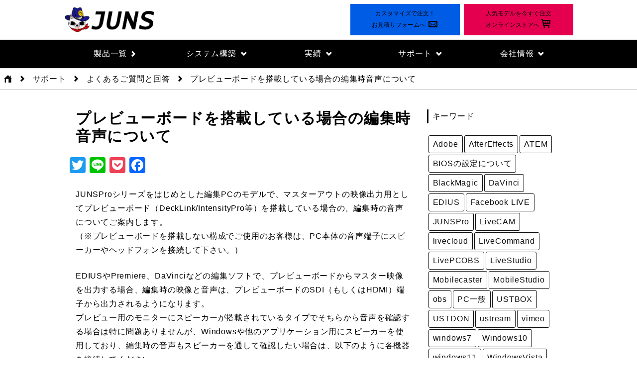

--- FILE ---
content_type: text/html; charset=UTF-8
request_url: https://www.juns.jp/info/support/20180720
body_size: 42063
content:
<!DOCTYPE html>
<html lang="ja">
  <head>
  <meta charset="UTF-8">
  <meta name="viewport" content="width=device-width, initial-scale=1">
  <meta http-equiv="X-UA-Compatible" content="IE=edge">
  
  <link rel="stylesheet" href="/css/normalize.css">
  <link rel="stylesheet" href="/font/typicons.css">
  
		<!-- All in One SEO 4.9.3 - aioseo.com -->
		<title>プレビューボードを搭載している場合の編集時音声について | よくあるご質問と回答# | JUNS(ジュンズ)</title>
	<meta name="description" content="JUNSProシリーズをはじめとした編集PCのモデルで、マスターアウトの映像出力用としてプレビューボード（De" />
	<meta name="robots" content="max-image-preview:large" />
	<meta name="author" content="kaori"/>
	<meta name="keywords" content="junsproサポート情報,動画編集サポート情報" />
	<link rel="canonical" href="https://www.juns.jp/info/support/20180720" />
	<meta name="generator" content="All in One SEO (AIOSEO) 4.9.3" />
		<meta property="og:locale" content="ja_JP" />
		<meta property="og:site_name" content="インフォメーション｜JUNS（ジュンズ） | JUNS株式会社のWebサイト" />
		<meta property="og:type" content="article" />
		<meta property="og:title" content="プレビューボードを搭載している場合の編集時音声について | よくあるご質問と回答# | JUNS(ジュンズ)" />
		<meta property="og:description" content="JUNSProシリーズをはじめとした編集PCのモデルで、マスターアウトの映像出力用としてプレビューボード（De" />
		<meta property="og:url" content="https://www.juns.jp/info/support/20180720" />
		<meta property="article:published_time" content="2018-07-20T08:16:30+00:00" />
		<meta property="article:modified_time" content="2018-07-20T08:16:30+00:00" />
		<meta name="twitter:card" content="summary" />
		<meta name="twitter:title" content="プレビューボードを搭載している場合の編集時音声について | よくあるご質問と回答# | JUNS(ジュンズ)" />
		<meta name="twitter:description" content="JUNSProシリーズをはじめとした編集PCのモデルで、マスターアウトの映像出力用としてプレビューボード（De" />
		<script type="application/ld+json" class="aioseo-schema">
			{"@context":"https:\/\/schema.org","@graph":[{"@type":"Article","@id":"https:\/\/www.juns.jp\/info\/support\/20180720#article","name":"\u30d7\u30ec\u30d3\u30e5\u30fc\u30dc\u30fc\u30c9\u3092\u642d\u8f09\u3057\u3066\u3044\u308b\u5834\u5408\u306e\u7de8\u96c6\u6642\u97f3\u58f0\u306b\u3064\u3044\u3066 | \u3088\u304f\u3042\u308b\u3054\u8cea\u554f\u3068\u56de\u7b54# | JUNS(\u30b8\u30e5\u30f3\u30ba)","headline":"\u30d7\u30ec\u30d3\u30e5\u30fc\u30dc\u30fc\u30c9\u3092\u642d\u8f09\u3057\u3066\u3044\u308b\u5834\u5408\u306e\u7de8\u96c6\u6642\u97f3\u58f0\u306b\u3064\u3044\u3066","author":{"@id":"https:\/\/www.juns.jp\/info\/author\/kaori#author"},"publisher":{"@id":"https:\/\/www.juns.jp\/info\/#organization"},"image":{"@type":"ImageObject","url":"https:\/\/www.juns.jp\/info\/img\/2018\/07\/cbf4f7b8037ad0b2b6e4de2278374100-1.jpg","@id":"https:\/\/www.juns.jp\/info\/support\/20180720\/#articleImage","width":1000,"height":559},"datePublished":"2018-07-20T17:16:30+09:00","dateModified":"2018-07-20T17:16:30+09:00","inLanguage":"ja","mainEntityOfPage":{"@id":"https:\/\/www.juns.jp\/info\/support\/20180720#webpage"},"isPartOf":{"@id":"https:\/\/www.juns.jp\/info\/support\/20180720#webpage"},"articleSection":"\u3088\u304f\u3042\u308b\u3054\u8cea\u554f\u3068\u56de\u7b54, JUNSPro\u30b5\u30dd\u30fc\u30c8\u60c5\u5831, \u52d5\u753b\u7de8\u96c6\u30b5\u30dd\u30fc\u30c8\u60c5\u5831"},{"@type":"BreadcrumbList","@id":"https:\/\/www.juns.jp\/info\/support\/20180720#breadcrumblist","itemListElement":[{"@type":"ListItem","@id":"https:\/\/www.juns.jp\/info#listItem","position":1,"name":"\u30db\u30fc\u30e0","item":"https:\/\/www.juns.jp\/info","nextItem":{"@type":"ListItem","@id":"https:\/\/www.juns.jp\/info\/support#listItem","name":"\u3088\u304f\u3042\u308b\u3054\u8cea\u554f\u3068\u56de\u7b54"}},{"@type":"ListItem","@id":"https:\/\/www.juns.jp\/info\/support#listItem","position":2,"name":"\u3088\u304f\u3042\u308b\u3054\u8cea\u554f\u3068\u56de\u7b54","item":"https:\/\/www.juns.jp\/info\/support","nextItem":{"@type":"ListItem","@id":"https:\/\/www.juns.jp\/info\/support\/20180720#listItem","name":"\u30d7\u30ec\u30d3\u30e5\u30fc\u30dc\u30fc\u30c9\u3092\u642d\u8f09\u3057\u3066\u3044\u308b\u5834\u5408\u306e\u7de8\u96c6\u6642\u97f3\u58f0\u306b\u3064\u3044\u3066"},"previousItem":{"@type":"ListItem","@id":"https:\/\/www.juns.jp\/info#listItem","name":"\u30db\u30fc\u30e0"}},{"@type":"ListItem","@id":"https:\/\/www.juns.jp\/info\/support\/20180720#listItem","position":3,"name":"\u30d7\u30ec\u30d3\u30e5\u30fc\u30dc\u30fc\u30c9\u3092\u642d\u8f09\u3057\u3066\u3044\u308b\u5834\u5408\u306e\u7de8\u96c6\u6642\u97f3\u58f0\u306b\u3064\u3044\u3066","previousItem":{"@type":"ListItem","@id":"https:\/\/www.juns.jp\/info\/support#listItem","name":"\u3088\u304f\u3042\u308b\u3054\u8cea\u554f\u3068\u56de\u7b54"}}]},{"@type":"Organization","@id":"https:\/\/www.juns.jp\/info\/#organization","name":"\u30a4\u30f3\u30d5\u30a9\u30e1\u30fc\u30b7\u30e7\u30f3\uff5cJUNS\uff08\u30b8\u30e5\u30f3\u30ba\uff09","description":"JUNS\u682a\u5f0f\u4f1a\u793e\u306eWeb\u30b5\u30a4\u30c8","url":"https:\/\/www.juns.jp\/info\/","telephone":"+81359891076","logo":{"@type":"ImageObject","url":"https:\/\/www.juns.jp\/info\/img\/2021\/06\/juns_logo.png","@id":"https:\/\/www.juns.jp\/info\/support\/20180720\/#organizationLogo","width":112,"height":112},"image":{"@id":"https:\/\/www.juns.jp\/info\/support\/20180720\/#organizationLogo"}},{"@type":"Person","@id":"https:\/\/www.juns.jp\/info\/author\/kaori#author","url":"https:\/\/www.juns.jp\/info\/author\/kaori","name":"kaori","image":{"@type":"ImageObject","@id":"https:\/\/www.juns.jp\/info\/support\/20180720#authorImage","url":"https:\/\/secure.gravatar.com\/avatar\/648cafb831bab9ccc0460a61d864f4ea?s=96&d=mm&r=g","width":96,"height":96,"caption":"kaori"}},{"@type":"WebPage","@id":"https:\/\/www.juns.jp\/info\/support\/20180720#webpage","url":"https:\/\/www.juns.jp\/info\/support\/20180720","name":"\u30d7\u30ec\u30d3\u30e5\u30fc\u30dc\u30fc\u30c9\u3092\u642d\u8f09\u3057\u3066\u3044\u308b\u5834\u5408\u306e\u7de8\u96c6\u6642\u97f3\u58f0\u306b\u3064\u3044\u3066 | \u3088\u304f\u3042\u308b\u3054\u8cea\u554f\u3068\u56de\u7b54# | JUNS(\u30b8\u30e5\u30f3\u30ba)","description":"JUNSPro\u30b7\u30ea\u30fc\u30ba\u3092\u306f\u3058\u3081\u3068\u3057\u305f\u7de8\u96c6PC\u306e\u30e2\u30c7\u30eb\u3067\u3001\u30de\u30b9\u30bf\u30fc\u30a2\u30a6\u30c8\u306e\u6620\u50cf\u51fa\u529b\u7528\u3068\u3057\u3066\u30d7\u30ec\u30d3\u30e5\u30fc\u30dc\u30fc\u30c9\uff08De","inLanguage":"ja","isPartOf":{"@id":"https:\/\/www.juns.jp\/info\/#website"},"breadcrumb":{"@id":"https:\/\/www.juns.jp\/info\/support\/20180720#breadcrumblist"},"author":{"@id":"https:\/\/www.juns.jp\/info\/author\/kaori#author"},"creator":{"@id":"https:\/\/www.juns.jp\/info\/author\/kaori#author"},"datePublished":"2018-07-20T17:16:30+09:00","dateModified":"2018-07-20T17:16:30+09:00"},{"@type":"WebSite","@id":"https:\/\/www.juns.jp\/info\/#website","url":"https:\/\/www.juns.jp\/info\/","name":"\u30a4\u30f3\u30d5\u30a9\u30e1\u30fc\u30b7\u30e7\u30f3\uff5cJUNS\uff08\u30b8\u30e5\u30f3\u30ba\uff09","description":"JUNS\u682a\u5f0f\u4f1a\u793e\u306eWeb\u30b5\u30a4\u30c8","inLanguage":"ja","publisher":{"@id":"https:\/\/www.juns.jp\/info\/#organization"}}]}
		</script>
		<!-- All in One SEO -->

<link rel='dns-prefetch' href='//static.addtoany.com' />
<link rel='stylesheet' id='external-links-css' href='https://www.juns.jp/info/wp-content/plugins/sem-external-links/sem-external-links.css?ver=20090903' type='text/css' media='all' />
<link rel='stylesheet' id='wp-block-library-css' href='https://www.juns.jp/info/wp-includes/css/dist/block-library/style.min.css?ver=6.6.4' type='text/css' media='all' />
<link rel='stylesheet' id='aioseo/css/src/vue/standalone/blocks/table-of-contents/global.scss-css' href='https://www.juns.jp/info/wp-content/plugins/all-in-one-seo-pack/dist/Lite/assets/css/table-of-contents/global.e90f6d47.css?ver=4.9.3' type='text/css' media='all' />
<style id='classic-theme-styles-inline-css' type='text/css'>
/*! This file is auto-generated */
.wp-block-button__link{color:#fff;background-color:#32373c;border-radius:9999px;box-shadow:none;text-decoration:none;padding:calc(.667em + 2px) calc(1.333em + 2px);font-size:1.125em}.wp-block-file__button{background:#32373c;color:#fff;text-decoration:none}
</style>
<style id='global-styles-inline-css' type='text/css'>
:root{--wp--preset--aspect-ratio--square: 1;--wp--preset--aspect-ratio--4-3: 4/3;--wp--preset--aspect-ratio--3-4: 3/4;--wp--preset--aspect-ratio--3-2: 3/2;--wp--preset--aspect-ratio--2-3: 2/3;--wp--preset--aspect-ratio--16-9: 16/9;--wp--preset--aspect-ratio--9-16: 9/16;--wp--preset--color--black: #000000;--wp--preset--color--cyan-bluish-gray: #abb8c3;--wp--preset--color--white: #ffffff;--wp--preset--color--pale-pink: #f78da7;--wp--preset--color--vivid-red: #cf2e2e;--wp--preset--color--luminous-vivid-orange: #ff6900;--wp--preset--color--luminous-vivid-amber: #fcb900;--wp--preset--color--light-green-cyan: #7bdcb5;--wp--preset--color--vivid-green-cyan: #00d084;--wp--preset--color--pale-cyan-blue: #8ed1fc;--wp--preset--color--vivid-cyan-blue: #0693e3;--wp--preset--color--vivid-purple: #9b51e0;--wp--preset--gradient--vivid-cyan-blue-to-vivid-purple: linear-gradient(135deg,rgba(6,147,227,1) 0%,rgb(155,81,224) 100%);--wp--preset--gradient--light-green-cyan-to-vivid-green-cyan: linear-gradient(135deg,rgb(122,220,180) 0%,rgb(0,208,130) 100%);--wp--preset--gradient--luminous-vivid-amber-to-luminous-vivid-orange: linear-gradient(135deg,rgba(252,185,0,1) 0%,rgba(255,105,0,1) 100%);--wp--preset--gradient--luminous-vivid-orange-to-vivid-red: linear-gradient(135deg,rgba(255,105,0,1) 0%,rgb(207,46,46) 100%);--wp--preset--gradient--very-light-gray-to-cyan-bluish-gray: linear-gradient(135deg,rgb(238,238,238) 0%,rgb(169,184,195) 100%);--wp--preset--gradient--cool-to-warm-spectrum: linear-gradient(135deg,rgb(74,234,220) 0%,rgb(151,120,209) 20%,rgb(207,42,186) 40%,rgb(238,44,130) 60%,rgb(251,105,98) 80%,rgb(254,248,76) 100%);--wp--preset--gradient--blush-light-purple: linear-gradient(135deg,rgb(255,206,236) 0%,rgb(152,150,240) 100%);--wp--preset--gradient--blush-bordeaux: linear-gradient(135deg,rgb(254,205,165) 0%,rgb(254,45,45) 50%,rgb(107,0,62) 100%);--wp--preset--gradient--luminous-dusk: linear-gradient(135deg,rgb(255,203,112) 0%,rgb(199,81,192) 50%,rgb(65,88,208) 100%);--wp--preset--gradient--pale-ocean: linear-gradient(135deg,rgb(255,245,203) 0%,rgb(182,227,212) 50%,rgb(51,167,181) 100%);--wp--preset--gradient--electric-grass: linear-gradient(135deg,rgb(202,248,128) 0%,rgb(113,206,126) 100%);--wp--preset--gradient--midnight: linear-gradient(135deg,rgb(2,3,129) 0%,rgb(40,116,252) 100%);--wp--preset--font-size--small: 13px;--wp--preset--font-size--medium: 20px;--wp--preset--font-size--large: 36px;--wp--preset--font-size--x-large: 42px;--wp--preset--spacing--20: 0.44rem;--wp--preset--spacing--30: 0.67rem;--wp--preset--spacing--40: 1rem;--wp--preset--spacing--50: 1.5rem;--wp--preset--spacing--60: 2.25rem;--wp--preset--spacing--70: 3.38rem;--wp--preset--spacing--80: 5.06rem;--wp--preset--shadow--natural: 6px 6px 9px rgba(0, 0, 0, 0.2);--wp--preset--shadow--deep: 12px 12px 50px rgba(0, 0, 0, 0.4);--wp--preset--shadow--sharp: 6px 6px 0px rgba(0, 0, 0, 0.2);--wp--preset--shadow--outlined: 6px 6px 0px -3px rgba(255, 255, 255, 1), 6px 6px rgba(0, 0, 0, 1);--wp--preset--shadow--crisp: 6px 6px 0px rgba(0, 0, 0, 1);}:where(.is-layout-flex){gap: 0.5em;}:where(.is-layout-grid){gap: 0.5em;}body .is-layout-flex{display: flex;}.is-layout-flex{flex-wrap: wrap;align-items: center;}.is-layout-flex > :is(*, div){margin: 0;}body .is-layout-grid{display: grid;}.is-layout-grid > :is(*, div){margin: 0;}:where(.wp-block-columns.is-layout-flex){gap: 2em;}:where(.wp-block-columns.is-layout-grid){gap: 2em;}:where(.wp-block-post-template.is-layout-flex){gap: 1.25em;}:where(.wp-block-post-template.is-layout-grid){gap: 1.25em;}.has-black-color{color: var(--wp--preset--color--black) !important;}.has-cyan-bluish-gray-color{color: var(--wp--preset--color--cyan-bluish-gray) !important;}.has-white-color{color: var(--wp--preset--color--white) !important;}.has-pale-pink-color{color: var(--wp--preset--color--pale-pink) !important;}.has-vivid-red-color{color: var(--wp--preset--color--vivid-red) !important;}.has-luminous-vivid-orange-color{color: var(--wp--preset--color--luminous-vivid-orange) !important;}.has-luminous-vivid-amber-color{color: var(--wp--preset--color--luminous-vivid-amber) !important;}.has-light-green-cyan-color{color: var(--wp--preset--color--light-green-cyan) !important;}.has-vivid-green-cyan-color{color: var(--wp--preset--color--vivid-green-cyan) !important;}.has-pale-cyan-blue-color{color: var(--wp--preset--color--pale-cyan-blue) !important;}.has-vivid-cyan-blue-color{color: var(--wp--preset--color--vivid-cyan-blue) !important;}.has-vivid-purple-color{color: var(--wp--preset--color--vivid-purple) !important;}.has-black-background-color{background-color: var(--wp--preset--color--black) !important;}.has-cyan-bluish-gray-background-color{background-color: var(--wp--preset--color--cyan-bluish-gray) !important;}.has-white-background-color{background-color: var(--wp--preset--color--white) !important;}.has-pale-pink-background-color{background-color: var(--wp--preset--color--pale-pink) !important;}.has-vivid-red-background-color{background-color: var(--wp--preset--color--vivid-red) !important;}.has-luminous-vivid-orange-background-color{background-color: var(--wp--preset--color--luminous-vivid-orange) !important;}.has-luminous-vivid-amber-background-color{background-color: var(--wp--preset--color--luminous-vivid-amber) !important;}.has-light-green-cyan-background-color{background-color: var(--wp--preset--color--light-green-cyan) !important;}.has-vivid-green-cyan-background-color{background-color: var(--wp--preset--color--vivid-green-cyan) !important;}.has-pale-cyan-blue-background-color{background-color: var(--wp--preset--color--pale-cyan-blue) !important;}.has-vivid-cyan-blue-background-color{background-color: var(--wp--preset--color--vivid-cyan-blue) !important;}.has-vivid-purple-background-color{background-color: var(--wp--preset--color--vivid-purple) !important;}.has-black-border-color{border-color: var(--wp--preset--color--black) !important;}.has-cyan-bluish-gray-border-color{border-color: var(--wp--preset--color--cyan-bluish-gray) !important;}.has-white-border-color{border-color: var(--wp--preset--color--white) !important;}.has-pale-pink-border-color{border-color: var(--wp--preset--color--pale-pink) !important;}.has-vivid-red-border-color{border-color: var(--wp--preset--color--vivid-red) !important;}.has-luminous-vivid-orange-border-color{border-color: var(--wp--preset--color--luminous-vivid-orange) !important;}.has-luminous-vivid-amber-border-color{border-color: var(--wp--preset--color--luminous-vivid-amber) !important;}.has-light-green-cyan-border-color{border-color: var(--wp--preset--color--light-green-cyan) !important;}.has-vivid-green-cyan-border-color{border-color: var(--wp--preset--color--vivid-green-cyan) !important;}.has-pale-cyan-blue-border-color{border-color: var(--wp--preset--color--pale-cyan-blue) !important;}.has-vivid-cyan-blue-border-color{border-color: var(--wp--preset--color--vivid-cyan-blue) !important;}.has-vivid-purple-border-color{border-color: var(--wp--preset--color--vivid-purple) !important;}.has-vivid-cyan-blue-to-vivid-purple-gradient-background{background: var(--wp--preset--gradient--vivid-cyan-blue-to-vivid-purple) !important;}.has-light-green-cyan-to-vivid-green-cyan-gradient-background{background: var(--wp--preset--gradient--light-green-cyan-to-vivid-green-cyan) !important;}.has-luminous-vivid-amber-to-luminous-vivid-orange-gradient-background{background: var(--wp--preset--gradient--luminous-vivid-amber-to-luminous-vivid-orange) !important;}.has-luminous-vivid-orange-to-vivid-red-gradient-background{background: var(--wp--preset--gradient--luminous-vivid-orange-to-vivid-red) !important;}.has-very-light-gray-to-cyan-bluish-gray-gradient-background{background: var(--wp--preset--gradient--very-light-gray-to-cyan-bluish-gray) !important;}.has-cool-to-warm-spectrum-gradient-background{background: var(--wp--preset--gradient--cool-to-warm-spectrum) !important;}.has-blush-light-purple-gradient-background{background: var(--wp--preset--gradient--blush-light-purple) !important;}.has-blush-bordeaux-gradient-background{background: var(--wp--preset--gradient--blush-bordeaux) !important;}.has-luminous-dusk-gradient-background{background: var(--wp--preset--gradient--luminous-dusk) !important;}.has-pale-ocean-gradient-background{background: var(--wp--preset--gradient--pale-ocean) !important;}.has-electric-grass-gradient-background{background: var(--wp--preset--gradient--electric-grass) !important;}.has-midnight-gradient-background{background: var(--wp--preset--gradient--midnight) !important;}.has-small-font-size{font-size: var(--wp--preset--font-size--small) !important;}.has-medium-font-size{font-size: var(--wp--preset--font-size--medium) !important;}.has-large-font-size{font-size: var(--wp--preset--font-size--large) !important;}.has-x-large-font-size{font-size: var(--wp--preset--font-size--x-large) !important;}
:where(.wp-block-post-template.is-layout-flex){gap: 1.25em;}:where(.wp-block-post-template.is-layout-grid){gap: 1.25em;}
:where(.wp-block-columns.is-layout-flex){gap: 2em;}:where(.wp-block-columns.is-layout-grid){gap: 2em;}
:root :where(.wp-block-pullquote){font-size: 1.5em;line-height: 1.6;}
</style>
<link rel='stylesheet' id='addtoany-css' href='https://www.juns.jp/info/wp-content/plugins/add-to-any/addtoany.min.css?ver=1.16' type='text/css' media='all' />
<script type="text/javascript" id="addtoany-core-js-before">
/* <![CDATA[ */
window.a2a_config=window.a2a_config||{};a2a_config.callbacks=[];a2a_config.overlays=[];a2a_config.templates={};a2a_localize = {
	Share: "共有",
	Save: "ブックマーク",
	Subscribe: "購読",
	Email: "メール",
	Bookmark: "ブックマーク",
	ShowAll: "すべて表示する",
	ShowLess: "小さく表示する",
	FindServices: "サービスを探す",
	FindAnyServiceToAddTo: "追加するサービスを今すぐ探す",
	PoweredBy: "Powered by",
	ShareViaEmail: "メールでシェアする",
	SubscribeViaEmail: "メールで購読する",
	BookmarkInYourBrowser: "ブラウザにブックマーク",
	BookmarkInstructions: "このページをブックマークするには、 Ctrl+D または \u2318+D を押下。",
	AddToYourFavorites: "お気に入りに追加",
	SendFromWebOrProgram: "任意のメールアドレスまたはメールプログラムから送信",
	EmailProgram: "メールプログラム",
	More: "詳細&#8230;",
	ThanksForSharing: "共有ありがとうございます !",
	ThanksForFollowing: "フォローありがとうございます !"
};
/* ]]> */
</script>
<script type="text/javascript" defer src="https://static.addtoany.com/menu/page.js" id="addtoany-core-js"></script>
<script type="text/javascript" src="https://www.juns.jp/info/wp-includes/js/jquery/jquery.min.js?ver=3.7.1" id="jquery-core-js"></script>
<script type="text/javascript" src="https://www.juns.jp/info/wp-includes/js/jquery/jquery-migrate.min.js?ver=3.4.1" id="jquery-migrate-js"></script>
<script type="text/javascript" defer src="https://www.juns.jp/info/wp-content/plugins/add-to-any/addtoany.min.js?ver=1.1" id="addtoany-jquery-js"></script>
<link rel="https://api.w.org/" href="https://www.juns.jp/info/wp-json/" /><link rel="alternate" title="JSON" type="application/json" href="https://www.juns.jp/info/wp-json/wp/v2/posts/1830" /><link rel="alternate" title="oEmbed (JSON)" type="application/json+oembed" href="https://www.juns.jp/info/wp-json/oembed/1.0/embed?url=https%3A%2F%2Fwww.juns.jp%2Finfo%2Fsupport%2F20180720" />
<link rel="alternate" title="oEmbed (XML)" type="text/xml+oembed" href="https://www.juns.jp/info/wp-json/oembed/1.0/embed?url=https%3A%2F%2Fwww.juns.jp%2Finfo%2Fsupport%2F20180720&#038;format=xml" />
<script type="text/javascript">
(function(url){
	if(/(?:Chrome\/26\.0\.1410\.63 Safari\/537\.31|WordfenceTestMonBot)/.test(navigator.userAgent)){ return; }
	var addEvent = function(evt, handler) {
		if (window.addEventListener) {
			document.addEventListener(evt, handler, false);
		} else if (window.attachEvent) {
			document.attachEvent('on' + evt, handler);
		}
	};
	var removeEvent = function(evt, handler) {
		if (window.removeEventListener) {
			document.removeEventListener(evt, handler, false);
		} else if (window.detachEvent) {
			document.detachEvent('on' + evt, handler);
		}
	};
	var evts = 'contextmenu dblclick drag dragend dragenter dragleave dragover dragstart drop keydown keypress keyup mousedown mousemove mouseout mouseover mouseup mousewheel scroll'.split(' ');
	var logHuman = function() {
		if (window.wfLogHumanRan) { return; }
		window.wfLogHumanRan = true;
		var wfscr = document.createElement('script');
		wfscr.type = 'text/javascript';
		wfscr.async = true;
		wfscr.src = url + '&r=' + Math.random();
		(document.getElementsByTagName('head')[0]||document.getElementsByTagName('body')[0]).appendChild(wfscr);
		for (var i = 0; i < evts.length; i++) {
			removeEvent(evts[i], logHuman);
		}
	};
	for (var i = 0; i < evts.length; i++) {
		addEvent(evts[i], logHuman);
	}
})('//www.juns.jp/info/?wordfence_lh=1&hid=9A94661A907EB90E8C1A138E2C65EEB3');
</script><link rel='stylesheet' href='/css/style.css' type='text/css'/><style type="text/css"></style>  <!-- jQuery library (served from Google) -->
  <script src="https://ajax.googleapis.com/ajax/libs/jquery/2.1.3/jquery.min.js"></script>
  <script src="/script/slider-pro-master/dist/js/jquery.sliderPro.min.js"></script>
  <script src="/script/common.js"></script>
  <link rel="stylesheet" href="/script/lity.css">
  <script src="/script/lity.js"></script>
  <!--favicon-->
  <link rel="shortcut icon" href="/img/common/favicon.ico" />
  <!-- juicer -->
  <script src="//kitchen.juicer.cc/?color=QoTISo5quAY=" async></script>
  <!-- analystics -->
  <script>
    (function(i, s, o, g, r, a, m) {
      i['GoogleAnalyticsObject'] = r;
      i[r] = i[r] || function() {
        (i[r].q = i[r].q || []).push(arguments)
      }, i[r].l = 1 * new Date();
      a = s.createElement(o),
        m = s.getElementsByTagName(o)[0];
      a.async = 1;
      a.src = g;
      m.parentNode.insertBefore(a, m)
    })(window, document, 'script', '//www.google-analytics.com/analytics.js', 'ga');

    ga('create', 'UA-4384804-1', 'auto');
    ga('send', 'pageview');
  </script>
  </head>
  <body>
<nav id="menu-wrap">
  <div class="col-wrap">
    <div class="g-nav-top">
      <a href="/" class="logo"><img src="/img/juns-logo-1x.png" srcset="/img/juns-logo-2x.png 2x" alt="" /></a>
      <div class="btn-box">
        <div class="form-btn">
          <div class="btn-inner"><span class="＿disabled">カスタマイズで注文！<br></span>
            お見積りフォームへ <span class="typcn typcn-mail"></span></div><a href="/form.html" title="疑問やご希望など、お気軽にご相談ください。"></a>
        </div>
        <div class="store-btn">
          <div class="btn-inner"><span class="＿disabled">人気モデルを今すぐ注文<br></span>
            オンラインストアへ<span class="typcn typcn-shopping-cart"></span></div><a href="http://www.juns-store.com" target="_blank"
            rel="noopener" title="ご購入モデルがお決まりの方に"></a>
        </div>
      </div>
    </div>
  </div>
  <div class="col-wrap nav-color">
    <div class="col-">
      <ul class="g-nav">
        <li id="product-btn"><a href="/products">製品<span class="__disabled">一覧</span><span class="icon"> 2 </span></a></li>
        <li id="solution-btn"><a>システム<span class="__disabled">構築</span><span class="icon"> 4 </span></a>
          <div id="solution-inner">
            <ul>
              <!--<li><a href="/livesports/">スポーツ中継<span class="icon"> 2 </span></a></li>-->
              <li><a href="/livestreaming">ライブ配信<span class="icon"> 2 </span></a></li>
              <li><a href="/livecloud">クラウド<span class="icon"> 2 </span></a></li>
            </ul>
          </div>
        </li>
        <li id="info-btn"><a>実績<span class="icon"> 4 </span></a>
          <div id="info-inner">
            <ul>
              <li><a href="/info/case">導入事例<span class="icon"> 2 </span></a></li>
              <li><a href="/info/stream">配信実績<span class="icon"> 2 </span></a></li>
              <li><a href="/info/pressrelease">プレスリリース<span class="icon"> 2 </span></a></li>

            </ul>
          </div>
        </li>
        <li id="support-btn"><a>サポート<span class="icon"> 4 </span></a>
          <div id="support-inner">
            <ul>
              <li><a href="/info/support-info">サポートトップ<span class="icon"> 2 </span></a></li>
              <li><a href="/info/support">よくあるご質問と回答<span class="icon"> 2 </span></a></li>
              <li><a href="/info/support-info/pctrouble">PCに関するトラブル<span class="icon"> 2 </span></a></li>
              <li><a href="/info/support-info/manual">製品マニュアル<span class="icon"> 2 </span></a></li>
              <li><a href="/contact/supportform.html">サポートお問い合わせフォーム<span class="icon"> 2 </span></a></li>
              <li><a href="/info/warranty">JUNS保証規定<span class="icon"> 2 </span></a></li>
            </ul>
          </div>
        </li>
        <li id="company-btn"><a>会社情報<span class="icon"> 4 </span></a>
          <div id="company-inner">
            <ul>
              <li><a href="/company">会社概要<span class="icon"> 2 </span></a></li>
              <li><a href="/company/access.html">アクセス<span class="icon"> 2 </span></a></li>
              <li><a href="/contact">お問合せ<span class="icon"> 2 </span></a></li>
              <li><a href="/info/news">お知らせ<span class="icon"> 2 </span></a></li>
              <li><a href="/info/privacy">プライバシーポリシー<span class="icon"> 2 </span></a></li>
              <li><a href="/info/">ご購入について<span class="icon"> 2 </span></a></li>
            </ul>
          </div>
        </li>
      </ul>
    </div>
  </div>
  <div class="col-wrap">
    <div class="col"> </div>
  </div>
</nav><div id="breadcrumb" class="clearfix"><ul><li class="icon"><a href="/">}</a></li><li class="icon">2</li><li><a href="/info/support-info">サポート</a><li class="icon">2</li><li><a href="https://www.juns.jp/info/support">よくあるご質問と回答</a></li><li class="icon">2</li><li>プレビューボードを搭載している場合の編集時音声について</li></ul></div>
<div id="contents">
  <div class="col-wrap">
  <div class="col">
    <div class="posts-area">
    

		
<article id="post-1830" class="post-1830 post type-post status-publish format-standard hentry category-support tag-junspro-s tag-movie-support">
	<header class="entry-header">
		<h1 class="entry-title">プレビューボードを搭載している場合の編集時音声について</h1>	</header><!-- .entry-header -->


	<div class="entry-content">
		<div class="addtoany_share_save_container addtoany_content addtoany_content_top"><div class="a2a_kit a2a_kit_size_32 addtoany_list" data-a2a-url="https://www.juns.jp/info/support/20180720" data-a2a-title="プレビューボードを搭載している場合の編集時音声について"><a class="a2a_button_twitter external" href="https://www.addtoany.com/add_to/twitter?linkurl=https%3A%2F%2Fwww.juns.jp%2Finfo%2Fsupport%2F20180720&amp;linkname=%E3%83%97%E3%83%AC%E3%83%93%E3%83%A5%E3%83%BC%E3%83%9C%E3%83%BC%E3%83%89%E3%82%92%E6%90%AD%E8%BC%89%E3%81%97%E3%81%A6%E3%81%84%E3%82%8B%E5%A0%B4%E5%90%88%E3%81%AE%E7%B7%A8%E9%9B%86%E6%99%82%E9%9F%B3%E5%A3%B0%E3%81%AB%E3%81%A4%E3%81%84%E3%81%A6" title="Twitter" rel="nofollow noopener" target="_blank"></a><a class="a2a_button_line external" href="https://www.addtoany.com/add_to/line?linkurl=https%3A%2F%2Fwww.juns.jp%2Finfo%2Fsupport%2F20180720&amp;linkname=%E3%83%97%E3%83%AC%E3%83%93%E3%83%A5%E3%83%BC%E3%83%9C%E3%83%BC%E3%83%89%E3%82%92%E6%90%AD%E8%BC%89%E3%81%97%E3%81%A6%E3%81%84%E3%82%8B%E5%A0%B4%E5%90%88%E3%81%AE%E7%B7%A8%E9%9B%86%E6%99%82%E9%9F%B3%E5%A3%B0%E3%81%AB%E3%81%A4%E3%81%84%E3%81%A6" title="Line" rel="nofollow noopener" target="_blank"></a><a class="a2a_button_pocket external" href="https://www.addtoany.com/add_to/pocket?linkurl=https%3A%2F%2Fwww.juns.jp%2Finfo%2Fsupport%2F20180720&amp;linkname=%E3%83%97%E3%83%AC%E3%83%93%E3%83%A5%E3%83%BC%E3%83%9C%E3%83%BC%E3%83%89%E3%82%92%E6%90%AD%E8%BC%89%E3%81%97%E3%81%A6%E3%81%84%E3%82%8B%E5%A0%B4%E5%90%88%E3%81%AE%E7%B7%A8%E9%9B%86%E6%99%82%E9%9F%B3%E5%A3%B0%E3%81%AB%E3%81%A4%E3%81%84%E3%81%A6" title="Pocket" rel="nofollow noopener" target="_blank"></a><a class="a2a_button_facebook external" href="https://www.addtoany.com/add_to/facebook?linkurl=https%3A%2F%2Fwww.juns.jp%2Finfo%2Fsupport%2F20180720&amp;linkname=%E3%83%97%E3%83%AC%E3%83%93%E3%83%A5%E3%83%BC%E3%83%9C%E3%83%BC%E3%83%89%E3%82%92%E6%90%AD%E8%BC%89%E3%81%97%E3%81%A6%E3%81%84%E3%82%8B%E5%A0%B4%E5%90%88%E3%81%AE%E7%B7%A8%E9%9B%86%E6%99%82%E9%9F%B3%E5%A3%B0%E3%81%AB%E3%81%A4%E3%81%84%E3%81%A6" title="Facebook" rel="nofollow noopener" target="_blank"></a></div></div><p>JUNSProシリーズをはじめとした編集PCのモデルで、マスターアウトの映像出力用としてプレビューボード（DeckLink/IntensityPro等）を搭載している場合の、編集時の音声についてご案内します。</br>
（※プレビューボードを搭載しない構成でご使用のお客様は、PC本体の音声端子にスピーカーやヘッドフォンを接続して下さい。）</p>

<P>EDIUSやPremiere、DaVinciなどの編集ソフトで、プレビューボードからマスター映像を出力する場合、編集時の映像と音声は、プレビューボードのSDI（もしくはHDMI）端子から出力されるようになります。</br>
プレビュー用のモニターにスピーカーが搭載されているタイプでそちらから音声を確認する場合は特に問題ありませんが、Windowsや他のアプリケーション用にスピーカーを使用しており、編集時の音声もスピーカーを通して確認したい場合は、以下のように各機器を接続してください。</p>

<p>（※以下は弊社のオプション品としてご提案させていただくスピーカーやモニターをご使用いただく場合の接続方法の一例です。周辺機器をお客様がお持ちのものをご使用いただく場合や、別途ご用意いただく場合は、製品の仕様が異なり、以下の接続方法をとることができない場合もございます。ご不明な点がございましたら、サポートまで直接お問い合わせください。）</p>

<p><img fetchpriority="high" decoding="async" src="https://www.juns.jp/info/img/2018/07/cbf4f7b8037ad0b2b6e4de2278374100-1.jpg" alt="" width="1000" height="559" class="alignnone size-full wp-image-1835" srcset="https://www.juns.jp/info/img/2018/07/cbf4f7b8037ad0b2b6e4de2278374100-1.jpg 1000w, https://www.juns.jp/info/img/2018/07/cbf4f7b8037ad0b2b6e4de2278374100-1-300x168.jpg 300w" sizes="(max-width: 1000px) 100vw, 1000px" /></p>

<p><img decoding="async" src="https://www.juns.jp/info/img/2018/07/5afc6f62dc5a433ea66c2055dfe1258c-1.jpg" alt="" width="1000" height="640" class="alignnone size-full wp-image-1837" srcset="https://www.juns.jp/info/img/2018/07/5afc6f62dc5a433ea66c2055dfe1258c-1.jpg 1000w, https://www.juns.jp/info/img/2018/07/5afc6f62dc5a433ea66c2055dfe1258c-1-300x192.jpg 300w" sizes="(max-width: 1000px) 100vw, 1000px" /></p>

<p><img decoding="async" src="https://www.juns.jp/info/img/2018/07/4585a3040f7f69c5d42a68932c0d30e4-1.jpg" alt="" width="1000" height="614" class="alignnone size-full wp-image-1838" srcset="https://www.juns.jp/info/img/2018/07/4585a3040f7f69c5d42a68932c0d30e4-1.jpg 1000w, https://www.juns.jp/info/img/2018/07/4585a3040f7f69c5d42a68932c0d30e4-1-300x184.jpg 300w" sizes="(max-width: 1000px) 100vw, 1000px" /></p>

<p>ここで紹介したパターン以外にも、卓上の小型ミキサー等を使用し、複数のチャンネルを分けて扱う方法もございます。ご不明な点やご希望がございましたら、弊社サポートまでご相談ください。</p>

　　　　　



	</div><!-- .entry-content -->


</article><!-- #post-## -->      <div id="next-prev">
        <hr>
    <div class="alignleft">

  <span class="icon">　1　</span> <a href="https://www.juns.jp/info/support/20180712" rel="prev">復元ポイントを作成する（Windows10）</a>  </div>
  <div class="alignright">
  <span class="icon">　2　</span> <a href="https://www.juns.jp/info/support/20191024" rel="next">Youtube LIVEの配信設定（2019.10月）</a>  </div>
  </div></div><!-- #next-prev --><!-- .posts -->


<aside id="secondary" class="sidebar widget-area" role="complementary">
<p class="widget-title">キーワード</p><ul class='wp-tag-cloud' role='list'>
	<li><a href="https://www.juns.jp/info/tag/adobe" class="tag-cloud-link tag-link-40 tag-link-position-1" style="font-size: 1em;">Adobe</a></li>
	<li><a href="https://www.juns.jp/info/tag/aftereffects" class="tag-cloud-link tag-link-69 tag-link-position-2" style="font-size: 1em;">AfterEffects</a></li>
	<li><a href="https://www.juns.jp/info/tag/atem" class="tag-cloud-link tag-link-38 tag-link-position-3" style="font-size: 1em;">ATEM</a></li>
	<li><a href="https://www.juns.jp/info/tag/bios" class="tag-cloud-link tag-link-29 tag-link-position-4" style="font-size: 1em;">BIOSの設定について</a></li>
	<li><a href="https://www.juns.jp/info/tag/blackmagic" class="tag-cloud-link tag-link-83 tag-link-position-5" style="font-size: 1em;">BlackMagic</a></li>
	<li><a href="https://www.juns.jp/info/tag/davinci" class="tag-cloud-link tag-link-71 tag-link-position-6" style="font-size: 1em;">DaVinci</a></li>
	<li><a href="https://www.juns.jp/info/tag/edius" class="tag-cloud-link tag-link-59 tag-link-position-7" style="font-size: 1em;">EDIUS</a></li>
	<li><a href="https://www.juns.jp/info/tag/facebook-live" class="tag-cloud-link tag-link-45 tag-link-position-8" style="font-size: 1em;">Facebook LIVE</a></li>
	<li><a href="https://www.juns.jp/info/tag/junspro-s" class="tag-cloud-link tag-link-48 tag-link-position-9" style="font-size: 1em;">JUNSProサポート情報</a></li>
	<li><a href="https://www.juns.jp/info/tag/livecam" class="tag-cloud-link tag-link-65 tag-link-position-10" style="font-size: 1em;">LiveCAM</a></li>
	<li><a href="https://www.juns.jp/info/tag/livecloud%e3%82%b5%e3%83%9d%e3%83%bc%e3%83%88%e6%83%85%e5%a0%b1" class="tag-cloud-link tag-link-77 tag-link-position-11" style="font-size: 1em;">livecloudサポート情報</a></li>
	<li><a href="https://www.juns.jp/info/tag/livecommand%e2%88%92s" class="tag-cloud-link tag-link-49 tag-link-position-12" style="font-size: 1em;">LiveCommandサポート情報</a></li>
	<li><a href="https://www.juns.jp/info/tag/livepcobs%e3%82%b5%e3%83%9d%e3%83%bc%e3%83%88%e6%83%85%e5%a0%b1" class="tag-cloud-link tag-link-78 tag-link-position-13" style="font-size: 1em;">LivePCOBSサポート情報</a></li>
	<li><a href="https://www.juns.jp/info/tag/livestudio%e3%82%b5%e3%83%9d%e3%83%bc%e3%83%88%e6%83%85%e5%a0%b1" class="tag-cloud-link tag-link-62 tag-link-position-14" style="font-size: 1em;">LiveStudioサポート情報</a></li>
	<li><a href="https://www.juns.jp/info/tag/mobilecaster-s" class="tag-cloud-link tag-link-57 tag-link-position-15" style="font-size: 1em;">Mobilecasterサポート情報</a></li>
	<li><a href="https://www.juns.jp/info/tag/mobilestudio-s" class="tag-cloud-link tag-link-58 tag-link-position-16" style="font-size: 1em;">MobileStudioサポート情報</a></li>
	<li><a href="https://www.juns.jp/info/tag/obs" class="tag-cloud-link tag-link-76 tag-link-position-17" style="font-size: 1em;">obs</a></li>
	<li><a href="https://www.juns.jp/info/tag/pc" class="tag-cloud-link tag-link-27 tag-link-position-18" style="font-size: 1em;">PC一般</a></li>
	<li><a href="https://www.juns.jp/info/tag/ustbox%e2%88%92s" class="tag-cloud-link tag-link-53 tag-link-position-19" style="font-size: 1em;">USTBOXサポート情報</a></li>
	<li><a href="https://www.juns.jp/info/tag/ustdon-s" class="tag-cloud-link tag-link-54 tag-link-position-20" style="font-size: 1em;">USTDONサポート情報</a></li>
	<li><a href="https://www.juns.jp/info/tag/ustream" class="tag-cloud-link tag-link-46 tag-link-position-21" style="font-size: 1em;">ustream</a></li>
	<li><a href="https://www.juns.jp/info/tag/vimeo" class="tag-cloud-link tag-link-79 tag-link-position-22" style="font-size: 1em;">vimeo</a></li>
	<li><a href="https://www.juns.jp/info/tag/windows7" class="tag-cloud-link tag-link-28 tag-link-position-23" style="font-size: 1em;">windows7</a></li>
	<li><a href="https://www.juns.jp/info/tag/windows10" class="tag-cloud-link tag-link-64 tag-link-position-24" style="font-size: 1em;">Windows10</a></li>
	<li><a href="https://www.juns.jp/info/tag/windows11" class="tag-cloud-link tag-link-85 tag-link-position-25" style="font-size: 1em;">windows11</a></li>
	<li><a href="https://www.juns.jp/info/tag/windowsvista" class="tag-cloud-link tag-link-43 tag-link-position-26" style="font-size: 1em;">WindowsVista</a></li>
	<li><a href="https://www.juns.jp/info/tag/windowsxp" class="tag-cloud-link tag-link-42 tag-link-position-27" style="font-size: 1em;">WindowsXP</a></li>
	<li><a href="https://www.juns.jp/info/tag/wirecast" class="tag-cloud-link tag-link-26 tag-link-position-28" style="font-size: 1em;">wirecast</a></li>
	<li><a href="https://www.juns.jp/info/tag/youtubelive" class="tag-cloud-link tag-link-47 tag-link-position-29" style="font-size: 1em;">youtubeLIVE</a></li>
	<li><a href="https://www.juns.jp/info/tag/chottopon-s" class="tag-cloud-link tag-link-55 tag-link-position-30" style="font-size: 1em;">ちょっとPON!サポート情報</a></li>
	<li><a href="https://www.juns.jp/info/tag/graphic-support" class="tag-cloud-link tag-link-41 tag-link-position-31" style="font-size: 1em;">グラフィックPCサポート情報</a></li>
	<li><a href="https://www.juns.jp/info/tag/streamserver-s" class="tag-cloud-link tag-link-60 tag-link-position-32" style="font-size: 1em;">ストリームサーバーサポート情報</a></li>
	<li><a href="https://www.juns.jp/info/tag/%e3%83%8b%e3%82%b3%e7%94%9f" class="tag-cloud-link tag-link-72 tag-link-position-33" style="font-size: 1em;">ニコ生</a></li>
	<li><a href="https://www.juns.jp/info/tag/%e3%83%a9%e3%82%a4%e3%83%96%e9%85%8d%e4%bf%a1tips" class="tag-cloud-link tag-link-73 tag-link-position-34" style="font-size: 1em;">ライブ配信TIPS</a></li>
	<li><a href="https://www.juns.jp/info/tag/livestreaming-support" class="tag-cloud-link tag-link-32 tag-link-position-35" style="font-size: 1em;">ライブ配信サポート情報</a></li>
	<li><a href="https://www.juns.jp/info/tag/%e3%83%aa%e3%82%ab%e3%83%90%e3%83%aa%e3%83%bc" class="tag-cloud-link tag-link-44 tag-link-position-36" style="font-size: 1em;">リカバリー</a></li>
	<li><a href="https://www.juns.jp/info/tag/%e4%b8%ad%e7%b6%99" class="tag-cloud-link tag-link-61 tag-link-position-37" style="font-size: 1em;">中継</a></li>
	<li><a href="https://www.juns.jp/info/tag/%e5%8b%95%e7%94%bb%e7%b7%a8%e9%9b%86tips" class="tag-cloud-link tag-link-70 tag-link-position-38" style="font-size: 1em;">動画編集TIPS</a></li>
	<li><a href="https://www.juns.jp/info/tag/movie-support" class="tag-cloud-link tag-link-34 tag-link-position-39" style="font-size: 1em;">動画編集サポート情報</a></li>
</ul>
	<p class="widget-title">検索</p><form role="search" method="get" id="searchform" class="searchform" action="https://www.juns.jp/info/">
 <div class="item-wrap">
 <label class="screen-reader-text" for="s"></label>
 <input type="text" value="" name="s" id="s" placeholder=" キーワードを入力してください" class="searchform__input"/>
  <input type="submit" id="searchsubmit" value="検索" />
 </div>
</form></select></div>
</aside></div><!-- .sidebar .widget-area -->  </div><!-- .col -->
  </div><!-- .col-wrap -->
  </div><!--.contents -->
<footer>
  <p id="pagetop" class="pagetop"><a href="#menu-wrap"><span class="typcn typcn-arrow-up-thick"></span></a></p>
  <p class="adress">
    <span>TEL：03-5989-1076</span>
    <span>MAIL:<a href="mailto:flt@juns.jp">flt@juns.jp</a> </span>
    <span>(C) 2006 JUNS CORPORATION </span>
  </p>
</footer>
<script type="text/javascript">
/* <![CDATA[ */
var google_conversion_id = 1016369416;
var google_custom_params = window.google_tag_params;
var google_remarketing_only = true;
/* ]]> */
</script>
<script type="text/javascript" src="//www.googleadservices.com/pagead/conversion.js">
</script>
<noscript>
  <div style="display:inline;">
    <img height="1" width="1" style="border-style:none;" alt=""
      src="//googleads.g.doubleclick.net/pagead/viewthroughconversion/1016369416/?guid=ON&amp;script=0" />
  </div>
</noscript>
<!-- Global site tag (gtag.js) - Google Ads: 1016369416 -->
<script async src="https://www.googletagmanager.com/gtag/js?id=AW-1016369416"></script>
<script>
window.dataLayer = window.dataLayer || [];

function gtag() {
  dataLayer.push(arguments);
}
gtag('js', new Date());

gtag('config', 'AW-1016369416');
</script></body>
</html>


--- FILE ---
content_type: text/css
request_url: https://www.juns.jp/font/typicons.css
body_size: 13917
content:
.typcn,.typcn:before{width:1em;height:1em}@font-face{font-family:typicons;src:url(typicons.eot);src:url(typicons.eot?#iefix) format('embedded-opentype'),url(typicons.woff) format('woff'),url(typicons.ttf) format('truetype'),url(typicons.svg#typicons) format('svg');font-weight:400;font-style:normal}.typcn{line-height:1}.typcn:before{font-family:typicons;font-style:normal;font-weight:400;speak:none;display:inline-block;font-size:1em;text-align:center;-webkit-font-smoothing:antialiased;font-smoothing:antialiased;text-rendering:optimizeLegibility}.typcn-adjust-brightness::before{content:'\e000'}.typcn-adjust-contrast::before{content:'\e001'}.typcn-anchor-outline::before{content:'\e002'}.typcn-anchor::before{content:'\e003'}.typcn-archive::before{content:'\e004'}.typcn-arrow-back-outline::before{content:'\e005'}.typcn-arrow-back::before{content:'\e006'}.typcn-arrow-down-outline::before{content:'\e007'}.typcn-arrow-down-thick::before{content:'\e008'}.typcn-arrow-down::before{content:'\e009'}.typcn-arrow-forward-outline::before{content:'\e00a'}.typcn-arrow-forward::before{content:'\e00b'}.typcn-arrow-left-outline::before{content:'\e00c'}.typcn-arrow-left-thick::before{content:'\e00d'}.typcn-arrow-left::before{content:'\e00e'}.typcn-arrow-loop-outline::before{content:'\e00f'}.typcn-arrow-loop::before{content:'\e010'}.typcn-arrow-maximise-outline::before{content:'\e011'}.typcn-arrow-maximise::before{content:'\e012'}.typcn-arrow-minimise-outline::before{content:'\e013'}.typcn-arrow-minimise::before{content:'\e014'}.typcn-arrow-move-outline::before{content:'\e015'}.typcn-arrow-move::before{content:'\e016'}.typcn-arrow-repeat-outline::before{content:'\e017'}.typcn-arrow-repeat::before{content:'\e018'}.typcn-arrow-right-outline::before{content:'\e019'}.typcn-arrow-right-thick::before{content:'\e01a'}.typcn-arrow-right::before{content:'\e01b'}.typcn-arrow-shuffle::before{content:'\e01c'}.typcn-arrow-sync-outline::before{content:'\e01d'}.typcn-arrow-sync::before{content:'\e01e'}.typcn-arrow-up-outline::before{content:'\e01f'}.typcn-arrow-up-thick::before{content:'\e020'}.typcn-arrow-up::before{content:'\e021'}.typcn-at::before{content:'\e022'}.typcn-attachment-outline::before{content:'\e023'}.typcn-attachment::before{content:'\e024'}.typcn-backspace-outline::before{content:'\e025'}.typcn-backspace::before{content:'\e026'}.typcn-battery-charge::before{content:'\e027'}.typcn-battery-full::before{content:'\e028'}.typcn-battery-high::before{content:'\e029'}.typcn-battery-low::before{content:'\e02a'}.typcn-battery-mid::before{content:'\e02b'}.typcn-beaker::before{content:'\e02c'}.typcn-beer::before{content:'\e02d'}.typcn-bell::before{content:'\e02e'}.typcn-book::before{content:'\e02f'}.typcn-bookmark::before{content:'\e030'}.typcn-briefcase::before{content:'\e031'}.typcn-brush::before{content:'\e032'}.typcn-business-card::before{content:'\e033'}.typcn-calculator::before{content:'\e034'}.typcn-calender-outline::before{content:'\e035'}.typcn-calender::before{content:'\e036'}.typcn-camera-outline::before{content:'\e037'}.typcn-camera::before{content:'\e038'}.typcn-cancel-outline::before{content:'\e039'}.typcn-cancel::before{content:'\e03a'}.typcn-chart-area-outline::before{content:'\e03b'}.typcn-chart-area::before{content:'\e03c'}.typcn-chart-bar-outline::before{content:'\e03d'}.typcn-chart-bar::before{content:'\e03e'}.typcn-chart-line-outline::before{content:'\e03f'}.typcn-chart-line::before{content:'\e040'}.typcn-chart-pie-outline::before{content:'\e041'}.typcn-chart-pie::before{content:'\e042'}.typcn-chevron-left-outline::before{content:'\e043'}.typcn-chevron-left::before{content:'\e044'}.typcn-chevron-right-outline::before{content:'\e045'}.typcn-chevron-right::before{content:'\e046'}.typcn-clipboard::before{content:'\e047'}.typcn-cloud-storage::before{content:'\e048'}.typcn-code-outline::before{content:'\e049'}.typcn-code::before{content:'\e04a'}.typcn-coffee::before{content:'\e04b'}.typcn-cog-outline::before{content:'\e04c'}.typcn-cog::before{content:'\e04d'}.typcn-compass::before{content:'\e04e'}.typcn-contacts::before{content:'\e04f'}.typcn-credit-card::before{content:'\e050'}.typcn-cross::before{content:'\e051'}.typcn-database::before{content:'\e052'}.typcn-delete-outline::before{content:'\e053'}.typcn-delete::before{content:'\e054'}.typcn-device-desktop::before{content:'\e055'}.typcn-device-laptop::before{content:'\e056'}.typcn-device-phone::before{content:'\e057'}.typcn-device-tablet::before{content:'\e058'}.typcn-directions::before{content:'\e059'}.typcn-divide-outline::before{content:'\e05a'}.typcn-divide::before{content:'\e05b'}.typcn-document-add::before{content:'\e05c'}.typcn-document-delete::before{content:'\e05d'}.typcn-document-text::before{content:'\e05e'}.typcn-document::before{content:'\e05f'}.typcn-download-outline::before{content:'\e060'}.typcn-download::before{content:'\e061'}.typcn-edit::before{content:'\e062'}.typcn-eject-outline::before{content:'\e063'}.typcn-eject::before{content:'\e064'}.typcn-equals-outline::before{content:'\e065'}.typcn-equals::before{content:'\e066'}.typcn-export-outline::before{content:'\e067'}.typcn-export::before{content:'\e068'}.typcn-eye-outline::before{content:'\e069'}.typcn-eye::before{content:'\e06a'}.typcn-feather::before{content:'\e06b'}.typcn-film::before{content:'\e06c'}.typcn-flag-outline::before{content:'\e06d'}.typcn-flag::before{content:'\e06e'}.typcn-flash-outline::before{content:'\e06f'}.typcn-flash::before{content:'\e070'}.typcn-flow-children::before{content:'\e071'}.typcn-flow-merge::before{content:'\e072'}.typcn-flow-parallel::before{content:'\e073'}.typcn-flow-switch::before{content:'\e074'}.typcn-folder-add::before{content:'\e075'}.typcn-folder-delete::before{content:'\e076'}.typcn-folder::before{content:'\e077'}.typcn-gift::before{content:'\e078'}.typcn-globe-outline::before{content:'\e079'}.typcn-globe::before{content:'\e07a'}.typcn-group-outline::before{content:'\e07b'}.typcn-group::before{content:'\e07c'}.typcn-headphones::before{content:'\e07d'}.typcn-heart-outline::before{content:'\e07e'}.typcn-heart::before{content:'\e07f'}.typcn-home-outline::before{content:'\e080'}.typcn-home::before{content:'\e081'}.typcn-image-outline::before{content:'\e082'}.typcn-image::before{content:'\e083'}.typcn-infinity-outline::before{content:'\e084'}.typcn-infinity::before{content:'\e085'}.typcn-info-large-outline::before{content:'\e086'}.typcn-info-large::before{content:'\e087'}.typcn-info-outline::before{content:'\e088'}.typcn-info::before{content:'\e089'}.typcn-input-checked-outline::before{content:'\e08a'}.typcn-input-checked::before{content:'\e08b'}.typcn-key-outline::before{content:'\e08c'}.typcn-key::before{content:'\e08d'}.typcn-leaf::before{content:'\e08e'}.typcn-lightbulb::before{content:'\e08f'}.typcn-link-outline::before{content:'\e090'}.typcn-link::before{content:'\e091'}.typcn-location-arrow-outline::before{content:'\e092'}.typcn-location-arrow::before{content:'\e093'}.typcn-location-outline::before{content:'\e094'}.typcn-location::before{content:'\e095'}.typcn-lock-closed-outline::before{content:'\e096'}.typcn-lock-closed::before{content:'\e097'}.typcn-lock-open-outline::before{content:'\e098'}.typcn-lock-open::before{content:'\e099'}.typcn-mail::before{content:'\e09a'}.typcn-map::before{content:'\e09b'}.typcn-media-eject-outline::before{content:'\e09c'}.typcn-media-eject::before{content:'\e09d'}.typcn-media-fast-forward-outline::before{content:'\e09e'}.typcn-media-fast-forward::before{content:'\e09f'}.typcn-media-pause-outline::before{content:'\e0a0'}.typcn-media-pause::before{content:'\e0a1'}.typcn-media-play-outline::before{content:'\e0a2'}.typcn-media-play::before{content:'\e0a3'}.typcn-media-record-outline::before{content:'\e0a4'}.typcn-media-record::before{content:'\e0a5'}.typcn-media-rewind-outline::before{content:'\e0a6'}.typcn-media-rewind::before{content:'\e0a7'}.typcn-media-stop-outline::before{content:'\e0a8'}.typcn-media-stop::before{content:'\e0a9'}.typcn-message-typing::before{content:'\e0aa'}.typcn-message::before{content:'\e0ab'}.typcn-messages::before{content:'\e0ac'}.typcn-microphone-outline::before{content:'\e0ad'}.typcn-microphone::before{content:'\e0ae'}.typcn-minus-outline::before{content:'\e0af'}.typcn-minus::before{content:'\e0b0'}.typcn-news::before{content:'\e0b1'}.typcn-notes-outline::before{content:'\e0b2'}.typcn-notes::before{content:'\e0b3'}.typcn-pen::before{content:'\e0b4'}.typcn-pencil::before{content:'\e0b5'}.typcn-phone-outline::before{content:'\e0b6'}.typcn-phone::before{content:'\e0b7'}.typcn-pi-outline::before{content:'\e0b8'}.typcn-pi::before{content:'\e0b9'}.typcn-pin-outline::before{content:'\e0ba'}.typcn-pin::before{content:'\e0bb'}.typcn-pipette::before{content:'\e0bc'}.typcn-plane-outline::before{content:'\e0bd'}.typcn-plane::before{content:'\e0be'}.typcn-plug::before{content:'\e0bf'}.typcn-plus-outline::before{content:'\e0c0'}.typcn-plus::before{content:'\e0c1'}.typcn-point-of-interest-outline::before{content:'\e0c2'}.typcn-point-of-interest::before{content:'\e0c3'}.typcn-power-outline::before{content:'\e0c4'}.typcn-power::before{content:'\e0c5'}.typcn-printer::before{content:'\e0c6'}.typcn-puzzle-outline::before{content:'\e0c7'}.typcn-puzzle::before{content:'\e0c8'}.typcn-radar-outline::before{content:'\e0c9'}.typcn-radar::before{content:'\e0ca'}.typcn-refresh-outline::before{content:'\e0cb'}.typcn-refresh::before{content:'\e0cc'}.typcn-rss-outline::before{content:'\e0cd'}.typcn-rss::before{content:'\e0ce'}.typcn-scissors-outline::before{content:'\e0cf'}.typcn-scissors::before{content:'\e0d0'}.typcn-shopping-bag::before{content:'\e0d1'}.typcn-shopping-cart::before{content:'\e0d2'}.typcn-social-at-circular::before{content:'\e0d3'}.typcn-social-dribbble-circular::before{content:'\e0d4'}.typcn-social-dribbble::before{content:'\e0d5'}.typcn-social-facebook-circular::before{content:'\e0d6'}.typcn-social-facebook::before{content:'\e0d7'}.typcn-social-flickr-circular::before{content:'\e0d8'}.typcn-social-flickr::before{content:'\e0d9'}.typcn-social-github-circular::before{content:'\e0da'}.typcn-social-github::before{content:'\e0db'}.typcn-social-last-fm-circular::before{content:'\e0dc'}.typcn-social-last-fm::before{content:'\e0dd'}.typcn-social-linkedin-circular::before{content:'\e0de'}.typcn-social-linkedin::before{content:'\e0df'}.typcn-social-pinterest-circular::before{content:'\e0e0'}.typcn-social-pinterest::before{content:'\e0e1'}.typcn-social-skype-outline::before{content:'\e0e2'}.typcn-social-skype::before{content:'\e0e3'}.typcn-social-tumbler-circular::before{content:'\e0e4'}.typcn-social-tumbler::before{content:'\e0e5'}.typcn-social-twitter-circular::before{content:'\e0e6'}.typcn-social-twitter::before{content:'\e0e7'}.typcn-social-vimeo-circular::before{content:'\e0e8'}.typcn-social-vimeo::before{content:'\e0e9'}.typcn-sort-alphabetically-outline::before{content:'\e0ea'}.typcn-sort-alphabetically::before{content:'\e0eb'}.typcn-sort-numerically-outline::before{content:'\e0ec'}.typcn-sort-numerically::before{content:'\e0ed'}.typcn-spanner-outline::before{content:'\e0ee'}.typcn-spanner::before{content:'\e0ef'}.typcn-star-outline::before{content:'\e0f0'}.typcn-star::before{content:'\e0f1'}.typcn-starburst-outline::before{content:'\e0f2'}.typcn-starburst::before{content:'\e0f3'}.typcn-stopwatch::before{content:'\e0f4'}.typcn-support::before{content:'\e0f5'}.typcn-tabs-outline::before{content:'\e0f6'}.typcn-tag::before{content:'\e0f7'}.typcn-tags::before{content:'\e0f8'}.typcn-th-large-outline::before{content:'\e0f9'}.typcn-th-large::before{content:'\e0fa'}.typcn-th-list-outline::before{content:'\e0fb'}.typcn-th-list::before{content:'\e0fc'}.typcn-th-menu-outline::before{content:'\e0fd'}.typcn-th-menu::before{content:'\e0fe'}.typcn-th-small-outline::before{content:'\e0ff'}.typcn-th-small::before{content:'\e100'}.typcn-thermometer::before{content:'\e101'}.typcn-thumbs-down::before{content:'\e102'}.typcn-thumbs-up::before{content:'\e103'}.typcn-tick-outline::before{content:'\e104'}.typcn-tick::before{content:'\e105'}.typcn-ticket::before{content:'\e106'}.typcn-time::before{content:'\e107'}.typcn-times-outline::before{content:'\e108'}.typcn-times::before{content:'\e109'}.typcn-trash::before{content:'\e10a'}.typcn-tree::before{content:'\e10b'}.typcn-upload-outline::before{content:'\e10c'}.typcn-upload::before{content:'\e10d'}.typcn-user-add-outline::before{content:'\e10e'}.typcn-user-add::before{content:'\e10f'}.typcn-user-delete-outline::before{content:'\e110'}.typcn-user-delete::before{content:'\e111'}.typcn-user-outline::before{content:'\e112'}.typcn-user::before{content:'\e113'}.typcn-video-outline::before{content:'\e114'}.typcn-video::before{content:'\e115'}.typcn-volume-down::before{content:'\e116'}.typcn-volume-mute::before{content:'\e117'}.typcn-volume-up::before{content:'\e118'}.typcn-volume::before{content:'\e119'}.typcn-warning-outline::before{content:'\e11a'}.typcn-warning::before{content:'\e11b'}.typcn-watch::before{content:'\e11c'}.typcn-waves-outline::before{content:'\e11d'}.typcn-waves::before{content:'\e11e'}.typcn-weather-cloudy::before{content:'\e11f'}.typcn-weather-downpour::before{content:'\e120'}.typcn-weather-night::before{content:'\e121'}.typcn-weather-partly-sunny::before{content:'\e122'}.typcn-weather-shower::before{content:'\e123'}.typcn-weather-snow::before{content:'\e124'}.typcn-weather-stormy::before{content:'\e125'}.typcn-weather-sunny::before{content:'\e126'}.typcn-weather-windy-cloudy::before{content:'\e127'}.typcn-weather-windy::before{content:'\e128'}.typcn-wi-fi-outline::before{content:'\e129'}.typcn-wi-fi::before{content:'\e12a'}.typcn-wine::before{content:'\e12b'}.typcn-world-outline::before{content:'\e12c'}.typcn-world::before{content:'\e12d'}.typcn-zoom-in-outline::before{content:'\e12e'}.typcn-zoom-in::before{content:'\e12f'}.typcn-zoom-out-outline::before{content:'\e130'}.typcn-zoom-out::before{content:'\e131'}.typcn-zoom-outline::before{content:'\e132'}.typcn-zoom::before{content:'\e133'}

--- FILE ---
content_type: text/css
request_url: https://www.juns.jp/css/style.css
body_size: 48462
content:
@charset "UTF-8";
@import url("nav.css");

* {
	margin: 0;
	padding: 0;
}

a,
img {
	-webkit-transition: 0.3s;
	transition: 0.3s;
}

* {
	box-sizing: border-box;
	margin: 0;
	padding: 0;
}

ul li {
	list-style-type: none;
}

.mobileOnly {
	display: none;
}

@media screen and (max-width: 768px) {
	.mobileOnly {
		display: block;
	}
}

.mint-color {
	background-color: #9effe2;
	color: #fff;
}

.gray-color {
	background-color: #c5c5cb;
}



/*clearfix*/
img {
	border: none;
	/*IEで画像の下にできる隙間をなくす*/
	vertical-align: top;
	vertical-align: bottom;
	max-width: 100%;
	height: auto;
}

a:hover img {
	filter: alpha(opacity=65);
	-moz-opacity: 0.65;
	opacity: 0.65;
}

.clear {
	clear: both;
}

.new:before {
	display: block;
	float: left;
}

.new:after {
	content: "NEW!";
	background-color: #f10a41;
	color: #fff;
	padding: 0 8px;
	margin: 0 8px;
}

.price {
	float: left;
	display: block;
}

/*web font*/
@font-face {
	font-family: 'WebIconFonts';
	src: url("/css/WebIconFonts.eot");
	src: url("/css/WebIconFonts.eot?") format("eot"), url("/css/WebIconFonts.woff") format("woff"), url("/css/WebIconFonts.ttf") format("truetype");
}

.icon {
	font-family: 'WebIconFonts';
	/*	color: #C33;
*/
}

.icon a {
	font-family: 'WebIconFonts';
	text-decoration: none;
}

/*
テキスト関連指定
 */
@font-face {
	font-family: "MyYuGothicM";
	font-weight: normal;
	src: local("YuGothic-Medium"), local("Yu Gothic Medium"), local("YuGothic-Regular");
}

@font-face {
	font-family: "MyYuGothicM";
	font-weight: bold;
	src: local("YuGothic-Bold"), local("Yu Gothic");
}

body {
	font-family: -apple-system, BlinkMacSystemFont, "ヒラギノ角ゴ Pro W3", "Hiragino Kaku Gothic ProN",
		/*MyYuGothicM, YuGothic,*/
		メイリオ, Meiryo, "Noto Sans Japanese", "Noto Sans CJK JP", sans-serif;
	-moz-osx-font-smoothing: grayscale;
	-webkit-font-smoothing: antialiased;
	-webkit-font-feature-settings: "pwid";
	font-feature-settings: "pwid";
}

.safari body {
	-webkit-font-feature-settings: "pkna";
	font-feature-settings: "pkna";
}

.ie body {
	font-family: "Helvetica", Meiryo, sans-serif;
}

/** {
    /*font-family: Hiragino Sans, genLight, Meiryo, メイリオ, "ヒラギノ角ゴ Pro W3", ‘Hiragino Kaku Gothic ProN’, sans-serif;

    font-family: "helvetica neue","helvetica","YuGothic","游ゴシック", Hiragino Sans, メイリオ, sans-serif;
    font-weight: 500;
}*/
h1,
h2,
h3,
h4,
h5,
li,
p,
table {
	margin: 0 16px;
}

/*ベースフォントサイズ*/
/*１ユニットのサイズ*/
/*compass*/
html {
	font-size: 100%;
	line-height: 1.25em;
}

h1 {
	font-size: 1.875em;
	line-height: 1.2em;
	margin-top: 0.8em;
	margin-bottom: 0.8em;
	letter-spacing: 0.05em;
}

@media screen and (max-width: 759px) {
	h1 {
		font-size: 1.5em;
		line-height: 1.5em;
		margin-top: 1em;
		margin-bottom: 1em;
		letter-spacing: 0.05em;
	}
}

h2 {
	font-size: 1.5em;
	line-height: 1.5em;
	margin-top: 1em;
	margin-bottom: 1em;
	letter-spacing: 0.05em;
}

@media screen and (max-width: 759px) {
	h2 {
		font-size: 1.25em;
		line-height: 1.8em;
		margin-top: 1.2em;
		margin-bottom: 1.2em;
		letter-spacing: 0.05em;
	}
}

h3 {
	font-size: 1.125em;
	line-height: 2em;
	margin-top: 1.33333em;
	margin-bottom: 1.33333em;
	letter-spacing: 0.05em;
}

@media screen and (max-width: 759px) {
	h3 {
		font-size: 1.125em;
		line-height: 1.11111em;
		margin-top: 1.11111em;
		margin-bottom: 1.11111em;
		letter-spacing: 0.05em;
	}
}

label,
li,
p,
table,
input,
option,
select {
	font-size: 1em;
	line-height: 1.75em;
	margin-top: 1.5em;
	margin-bottom: 1.5em;
	letter-spacing: 0.05em;
}

@media screen and (max-width: 759px) {

	label,
	li,
	p,
	table,
	input,
	option,
	select {
		font-size: 85%;
		line-height: 1.42857em;
		margin-top: 1.42857em;
		margin-bottom: 1.42857em;
		letter-spacing: 0.05em;
	}
}

aside {
	margin: auto 16px;
}

.aside {
	background-color: #e6e9f1;
	padding: 8px;
}

p.note {
	font-size: 1em;
	line-height: 1.5em;
	margin-top: 1.5em;
	margin-bottom: 1.5em;
	letter-spacing: 0.05em;
}

@media screen and (max-width: 759px) {
	p.note {
		font-size: 0.75em;
		line-height: 1.66667em;
		margin-top: 1.66667em;
		margin-bottom: 1.66667em;
		letter-spacing: 0.05em;
	}
}

.note {
	background-color: #c5c5cb;
	padding: 16px;
}

@media screen and (max-width: 759px) {
	.note {
		padding: 2%;
	}
}

#contents {
	border-bottom: thin solid #000000;
	clear: both;
}

.news {
	background-color: #f1f1f1;
}

.news h2 {
	border-bottom: #22239e thin 2px;
}

footer {
	max-width: 1024px;
	width: 100%;
	margin: auto;
	padding: 16px 24px;
}

footer li,
footer p {
	font-size: 0.875em;
	line-height: 1.42857em;
	margin-top: 1.42857em;
	margin-bottom: 1.42857em;
	letter-spacing: 0.05em;
}

footer p.pagetop {
	font-size: 36px;
}

footer p.pagetop a:link {
	border: thin solid #c5c5cb;
	border-radius: 3px;
	background-color: #fff;
	opacity: 0.85;
	padding: 0 8px;
}

@media screen and (max-width: 759px) {
	footer p.pagetop a:link {
		font-size: 24px;
		padding: 8px;
	}
}

.small {
	font-size: 12px !important;
}

.m-color {
	background-color: #f10a41;
}

a:link {
	color: #0e0e0e;
	text-decoration: none;
}

a:visited {
	color: #0e0e0e;
}

a:hover {
	color: #4966ff;
	text-decoration: underline;
}

a:active {
	color: #4966ff;
}

#contents a:link {
	text-decoration: underline;
}

/*レイアウト*/
body {
	width: 100%;
}

/*#wrapperってもういらない？
#wrapper{
width:100%;
background-color: #333;
}
*/
header {
	margin-top: 0;
}

.col-wrap {
	border-bottom: thin solid #e6e6e6;
	overflow: hidden;
	clear: both;
}

.col {
	max-width: 1024px;
	width: 100%;
	margin: 0 auto;
	overflow: hidden;
	clear: both;
}

#contents .col {
	padding-left: 8px;
	padding-right: 8px;
}

.col-split-hor {
	display: block;
	border-bottom: thin solid #c5c5cb;
	clear: both;
	overflow: hidden;
	padding: 8px 0;
}

.col-split-hor-first {
	display: block;
	border-top: thin solid #aaaab3;
	border-bottom: thin solid #aaaab3;
	clear: both;
	overflow: hidden;
	padding: 8px 0;
}

.col-split-hor-last {
	display: block;
	border-bottom: none;
	clear: both;
	overflow: hidden;
	padding: 8px 0;
}

.col-split-half {
	border-bottom: thin solid #c5c5cb;
	overflow: hidden;
}

.col-split-half div {
	width: 50%;
	float: left;
	overflow: hidden;
	padding-left: 16px;
	padding-right: 16px;

}

@media screen and (max-width: 759px) {
	.col-split-half div {
		clear: both;
		width: 95%;
		padding-left: 8px;
		padding-right: 8px;

	}
}

@media screen and (max-width: 759px) {

	#lineup .col-split-hor,
	#lineup .section,
	#lineup .col {
		text-align: center !important;
	}
}

.col-split-half div:first-of-type {
	border-right: thin solid #c5c5cb;
}

@media screen and (max-width: 759px) {
	.col-split-half div:first-of-type {
		border-right: none;
		border-bottom: thin solid #c5c5cb;
	}
}

.col-split-ver3 {
	border-bottom: thin solid #c5c5cb;
	overflow: hidden;
}

.col-split-ver3 div {
	width: 33.333333333%;
	float: left;
	border-right: thin solid #c5c5cb;
}

@media screen and (max-width: 759px) {
	.col-split-ver3 div {
		clear: both;
		width: 100%;
	}
}

.col-split-ver3 div img {
	display: block;
	margin-left: auto;
	margin-right: auto;
}

.col-split-ver3 div:last-of-type {
	border-right: none;
}

/*共通*/
#contents .btn-l {
	width: 100%;
}

#contents .btn-l a:link,
#contents .btn-l a:visited {
	display: block;
	padding: 16px;
	text-decoration: none;
	border: 3px solid #0e0e0e;
	background-color: #fff;
	border-radius: 6px;
}

#contents .btn-l a:hover,
#contents .btn-l a:active {
	border: 3px solid #4966ff;
	color: #4966ff;
}

#contents .item-wrap {
	padding-left: 16px;
	padding-right: 16px;
	overflow: hidden;
}

.float-left {
	max-width: 100%;
	margin-bottom: 16px;
	margin-left: auto;
	margin-right: auto;
	display: block;
}

@media screen and (min-width: 768px) {
	.float-left {
		float: left;
		max-width: 50%;
		margin-right: 16px;
	}
}

@media screen and (min-width: 768px) {

	.float-left+h1,
	.float-left+h2,
	.float-left+h3,
	.float-left+p {
		margin-top: 0;
		margin-left: 16px;
	}
}

.float-right {
	max-width: 100%;
	margin-bottom: 16px;
	margin-left: auto;
	margin-right: auto;
	display: block;
}

@media screen and (min-width: 768px) {
	.float-right {
		float: right;
		max-width: 50%;
		margin-left: 16px;
	}
}

@media screen and (min-width: 768px) {

	.float-right+h1,
	.float-right+h2,
	.float-right+h3,
	.float-right+p {
		margin-top: 0;
	}
}

img.center {
	display: block;
	margin-left: auto;
	margin-right: auto;
}

h1.center {
	text-align: center;
}

h2.center {
	text-align: center;
}

.center {
	text-align: center;
}

p.center {
	text-align: center;
}

.strong {
	color: #f10a41;
}

.btn-thin {
	width: 100%;
}

.btn-thin a:link,
.btn-thin a:visited {
	display: block;
	padding: 16px 0px;
	background-color: #ffd600;
	color: #0e0e0e;
	text-decoration: none !important;
	margin-top: 16px;
	margin-bottom: 16px;
}

.btn-thin a:hover,
.btn-thin a:active {
	background-color: #c5c5cb;
	color: #0e0e0e;
}

.btn-thin-label {
	font-size: 1.6em;
}

.btn-inner-text {
	font-size: 0.875em;
	line-height: 1.71429em;
	margin-top: 1.71429em;
	margin-bottom: 1.71429em;
	letter-spacing: 0.05em;
}

@media screen and (max-width: 759px) {
	.btn-inner-text {
		font-size: 0.75em;
		line-height: 1.66667em;
		margin-top: 1.66667em;
		margin-bottom: 1.66667em;
		letter-spacing: 0.05em;
	}
}



/*サブナビ 製品ページ*/
#fix-nav {
	overflow: hidden;
	-webkit-transition: 0.3s;
	transition: 0.3s;
	border-bottom: thin solid #c5c5cb;
}

ul.products-nav {
	float: right;
	display: block;
	overflow: hidden;
}

@media screen and (max-width: 759px) {
	ul.products-nav {
		float: none;
	}
}

.products-nav li {
	float: left;
	display: block;
	margin: 6px 8px;
}

.products-nav li a:link,
.products-nav li a:visited {
	text-decoration: none;
	color: black;
	padding: 8px 16px;
}

@media screen and (max-width: 759px) {

	.products-nav li a:link,
	.products-nav li a:visited {
		padding: 8px;
		margin: 8px 0;
	}
}

@media screen and (max-width: 480px) {
	.products-nav li {
		float: left;
		padding: 4px;
		margin: 4px 2px;
	}
}

.products-nav li a:hover {
	background-color: #c5c5cb;
	color: black;
	border-radius: 2px;
}

.fixed-nav {
	position: fixed;
	top: 0;
	width: 100%;
	z-index: 10000;
	background-color: #fff;
	opacity: 0.85;
}

.fixed-nav ul.products-nav {
	border-bottom: none;
}

.products-nav li.store {
	float: right;
}

.products-nav li.store a:link,
.products-nav li.store a:visited {
	color: #fff;
	text-decoration: none;
	background-color: #f10a41;
	padding: 8px 16px;
	border-radius: 2px;
}

.products-nav li.store a:hover {
	background-color: #f9688b;
}

@media screen and (max-width: 480px) {
	.products-nav li.store {
		float: left;
		padding: 4px;
	}
}

.products-nav li.form {
	float: right;
}

.products-nav li.form a:link,
.products-nav li.form a:visited {
	color: #fff;
	text-decoration: none;
	background-color: #4966ff;
	padding: 8px 16px;
	border-radius: 2px;
}

.products-nav li.form a:hover {
	background-color: #afbcff;
}

@media screen and (max-width: 480px) {
	.products-nav li.form {
		float: left;
		padding: 4px;
	}
}



/*購入ボタン*/
.btn-wrap {
	overflow: hidden;
	margin: auto 16px 24px;
}

.buy a:link {
	background-color: #f10a41;
	color: #fff !important;
	font-size: 12px;
	text-decoration: none !important;
	padding: 5px 10px;
	display: block;
	width: auto;
	margin: 3px 5px;
	float: left;
	line-height: 1.7;
}

.buy a:visited {
	background-color: #f10a41;
	color: #fff !important;
	font-size: 12px;
	text-decoration: none !important;
	padding: 5px 10px;
	display: block;
	width: auto;
}

.buy a:hover {
	background-color: #181414;
	color: #fff !important;
	font-size: 12px;
	text-decoration: none;
	padding: 5px 10px;
	display: block;
	width: auto;
}

.buy a:action {
	background-color: #181414;
	color: #fff !important;
	font-size: 12px;
	text-decoration: none;
	padding: 5px 10px;
	display: block;
	width: auto;
}

table .buy a:link {
	float: none;
}

.mitumori-form a:link {
	background-color: #4966ff;
	color: #fff !important;
	font-size: 12px;
	text-decoration: none !important;
	padding: 5px 10px;
	display: block;
	width: auto;
	margin: 3px 5px;
	float: left;
	line-height: 1.7;
	text-decoration: none;
}

.mitumori-form a:visited {
	background-color: #4966ff;
	color: #fff !important;
	font-size: 12px;
	text-decoration: none !important;
	padding: 5px 10px;
	display: block;
	width: auto;
	text-decoration: none;
}

.mitumori-form a:hover {
	background-color: #181414;
	color: #fff !important;
	font-size: 12px;
	text-decoration: none;
	padding: 5px 10px;
	display: block;
	width: auto;
}

.mitumori-form a:active {
	background-color: #181414;
	color: #fff !important;
	font-size: 12px;
	text-decoration: none;
	padding: 5px 10px;
	display: block;
	width: auto;
}

table .mitumori-form a:link {
	float: none;
}

/*ダウンロードボタン*/
.download-button a:link {
	background-color: #efa300;
	color: #fff !important;
	font-size: 12px;
	text-decoration: none;
	padding: 5px 10px;
	display: block;
	width: auto;
	margin: 3px 5px;
	float: left;
}

.download-button a:visited {
	background-color: #efa300;
	color: #fff !important;
	font-size: 12px;
	text-decoration: none;
	padding: 5px 10px;
	display: block;
	width: auto;
}

.download-button a:hover {
	background-color: #181414;
	color: #fff !important;
	font-size: 12px;
	text-decoration: none;
	padding: 5px 10px;
	display: block;
	width: auto;
}

.download-button a:active {
	background-color: #efa300;
	color: #fff !important;
	font-size: 12px;
	text-decoration: none;
	padding: 5px 10px;
	display: block;
	width: auto;
}

/*ストア/フォーム/ダウンロードボタンここまで*/
.btn-bottom {
	width: 100%;
	border: black thin solid;
	overflow: hidden;
	margin-top: 16px;
	margin-bottom: 16px;
	text-decoration: none;
}

.store-btn-bottom {
	width: 50%;
	float: left;
	overflow: hidden;
	position: relative;
}

@media screen and (max-width: 759px) {
	.store-btn-bottom {
		clear: both;
		width: 100%;
		border-bottom: black thin solid;
	}
}

.store-btn-bottom a {
	display: block;
	position: relative;
	top: 0;
	left: 0;
	height: 100%;
	width: 100%;
	overflow: hidden;
	text-decoration: none !important;
}

.store-btn-bottom a:hover {
	background-color: #c5c5cb;
	color: #000000;
}

.store-btn-bottom .cart-wrap {
	background-color: #f10a41;
	padding: 16px;
	margin: 16px;
	float: left;
	width: 100px;
	height: 100px;
	position: relative;
}

.store-btn-bottom .typcn-shopping-cart {
	font-size: 50px;
	color: #fff;
	position: absolute;
	top: 22%;
	left: 25%;
}

.form-btn-bottom {
	width: 50%;
	float: left;
	border-left: black thin solid;
	overflow: hidden;
	position: relative;
}

@media screen and (max-width: 759px) {
	.form-btn-bottom {
		clear: both;
		width: 100%;
		border-left: none;
	}
}

.form-btn-bottom a {
	display: block;
	position: relative;
	top: 0;
	left: 0;
	height: 100%;
	width: 100%;
	overflow: hidden;
	text-decoration: none !important;
}

.form-btn-bottom a:hover {
	background-color: #c5c5cb;
	color: #000000;
}

.form-btn-bottom .mail-wrap {
	background-color: #4966ff;
	padding: 16px;
	margin: 16px;
	float: left;
	width: 100px;
	height: 100px;
	position: relative;
}

.form-btn-bottom .typcn-mail {
	font-size: 50px;
	color: #fff;
	position: absolute;
	top: 22%;
	left: 25%;
}

.form-btn-bottom.one-column {
	clear: both;
	width: 100%;
	border-left: none;
}

#menu-wrap .typcn.typcn-shopping-cart {
	font-size: 24px;
	line-height: 1;
}

#menu-wrap .typcn.typcn-mail {
	font-size: 24px;
	line-height: 1;
}


#info-contents {
	width: 75%;
	float: left;
}

@media screen and (max-width: 768px) {
	#info-contents {
		clear: both;
		width: 100%;
	}
}

#sidebar {
	width: 25%;
	float: left;
}

@media screen and (max-width: 768px) {
	#sidebar {
		clear: both;
		width: 100%;
	}
}

p.widget-title {
	display: block;
	border-left: solid 3px #0e0e0e;
	padding-left: 8px;
}

.sidebar select {
	height: 48px;
	border: #333 3px solid;
	width: 80%;
	max-width: 80%;
	padding: 8px;
	border-radius: 6px;
}

@media screen and (max-width: 759px) {
	.sidebar select {
		font-size: 0.875em;
		line-height: 1.71429em;
		margin-top: 1.71429em;
		margin-bottom: 1.71429em;
	}
}

#breadcrumb {
	padding: auto 16px;
	border-bottom: thin solid #c5c5cb;
}

#breadcrumb::after {
	content: "";
	display: block;
	clear: both;
}

#breadcrumb li {
	list-style-type: none;
	float: left;
	margin: 6px 8px;
}

#breadcrumb li a:link {
	color: #0e0e0e;
	text-decoration: none;
}

#breadcrumb li a:visited {
	color: #0e0e0e;
}

#breadcrumb li a:hover {
	color: #747474;
	text-decoration: underline;
}

#breadcrumb li a:active {
	color: #747474;
}

#breadcrumb li.store {
	float: right;
}

#breadcrumb li.store a:link,
#breadcrumb li.store a:visited {
	color: #fff;
	text-decoration: none;
	background-color: #f10a41;
	padding: 8px 16px;
	border-radius: 2px;
}

#breadcrumb li.store a:hover {
	background-color: #f9688b;
}

#breadcrumb p {
	margin: 6px auto;
}

@media screen and (max-width: 759px) {
	#breadcrumb {
		display: none;
	}
}

/*共通パーツ*/
.framewrapper {
	position: relative;
	height: 0;
	overflow: hidden;
	padding-bottom: 160%;
}

@media screen and (max-width: 768px) {
	.framewrapper {
		padding-bottom: 250%;
	}
}

@media screen and (max-width: 759px) {
	.framewrapper {
		padding-bottom: 300%;
	}
}

@media screen and (max-width: 480px) {
	.framewrapper {
		padding-bottom: 500%;
	}
}

.framewrapper iframe {
	position: absolute;
	top: 0;
	left: 0;
	width: 100% !important;
	height: 100% !important;
}

.title-list p:nth-child(odd) {
	display: block;
	background-color: #c5c5cb;
	padding: 8px;
}

.section {
	border-bottom: thin solid #0e0e0e;
	padding-bottom: 16px;
	max-width: 1024px;
	width: 100%;
	margin: 0 auto;
	overflow: hidden;
}

.disabled {
	display: none;
}

/*製品名*/
.product-label {
	background-color: #bec3d6;
}

.product-label table {
	width: 100%;
	border: none;
}

.product-label td {
	border: none;
}

.toppage h1 {
	border-radius: 3px;
	background-color: #0e0e0e;
	color: #fff;
	padding: 8px 0;
	margin-left: 0;
	margin-right: 0;
}

.pickup-banar {
	width: 100%;
}

.pickup-banar img {
	width: 49.5%;
}

@media screen and (max-width: 759px) {
	.pickup-banar img {
		width: 100%;
	}
}

.pickup {
	border: 3px solid #c5c5cb;
	border-radius: 6px;
}

.topics {
	border-bottom: thin solid #c5c5cb;
	clear: both;
	overflow: hidden;
}

.topics-title {
	border-bottom: 2px solid #4966ff;
}

/* .to-archives {
	float: right;
	margin: 0 8px;
	text-decoration: underline;
} */

.topics {
	margin: 8px;
}

.topics p {
	margin: 0 8px;
}

.topics .date,
.topics .entry-title {
	float: left;
}

.account {
	width: 100%;
	max-width: 100%;
	margin-left: auto;
	margin-right: auto;
}

@media screen and (max-width: 759px) {
	.account {
		padding: 0;
	}
}

.oil {
	width: 100%;
	max-width: 100%;
	margin-left: auto;
	margin-right: auto;
}

@media screen and (max-width: 759px) {
	.oil {
		padding: 0;
	}
}

#account div {
	width: calc(25% - 10px);
	height: auto;
	float: left;
	border: thin solid #c5c5cb;
	display: block;
	overflow: hidden;
	padding: 8px;
	margin-bottom: 16px;
}

#account div p {
	margin-top: 8px;
	margin-bottom: 8px;
}

#account div p.description {
	font-size: 13px;
}

#account- div:nth-child(4n+1) {
	margin-left: 1.25%;
	margin-right: 1.25%;
}

@media screen and (max-width: 768px) {
	#account- div:nth-child(3n+1) {
		margin-right: 0;
		margin-left: -1px;
	}
}

#account div:nth-child(-n+3) {
	margin-right: 1.25%;
}

@media screen and (max-width: 768px) {
	#account div:nth-child(-n+3) {
		margin-right: 0;
		margin-left: -1px;
	}
}

#account div:nth-child(4) {
	margin-right: 0;
}

@media screen and (max-width: 768px) {
	#account div:nth-child(4) {
		margin-right: 0;
		margin-left: -1px;
	}
}

@media screen and (max-width: 768px) {
	#account div {
		width: 25%;
	}
}

@media screen and (max-width: 759px) {
	#account div {
		width: 50%;
	}
}

#oil-account {
	overflow: hidden;
	display: block;
	width: 60%;
}

.oil-banar {
	width: 39%;
	float: left;
	margin-right: 1%;
}

@media screen and (max-width: 759px) {
	.oil-banar {
		clear: both;
		max-width: 100%;
		width: 100%;
	}

	.oil-banar img {
		width: 100%;
		margin-bottom: 8px;
	}
}

#oil-account div {
	width: 20%;
	height: auto;
	float: left;
	border: thin solid #c5c5cb;
	display: block;
	overflow: hidden;
	padding: 8px;
	margin-left: -1px;
}

#oil-account div:nth-child(1) {
	margin-left: 0;
}

#oil-account div p {
	margin-top: 8px;
	margin-bottom: 8px;
	font-size: 13px;
}

@media screen and (max-width: 759px) {
	#oil-account div {
		width: 33.33333333%;
	}

	#oil-account div:nth-child(3n+1) {
		margin-left: 0;
	}

	#oil-account div:nth-child(n+4) {
		margin-top: -1px;
	}
}

@media screen and (max-width: 768px) {
	#oil-account {
		width: 100%;
		padding: 0;
		margin: 0;
		clear: both;
	}
}

.item_box {
	position: relative;
	border: solid 1px;
	padding: 16px;
	overflow: hidden;
}

.item_box a {
	position: absolute;
	top: 0;
	left: 0;
	width: 100%;
	height: 100%;
	text-indent: -999px;
}

.item_box a:hover {
	background-color: #c5c5cb;
	opacity: 0.5;
}

/*.item_box img{
    display:block;
    width:35%;
    float:left;
}*/
/*.item_box .detail{
    width:60%;
    margin-left:5%;
    float:left;
}*/
.item-box {
	position: relative;
	border: solid thin #0e0e0e;
	padding: 16px;
	margin-top: -1px;
	overflow: hidden;
}

.item-box a {
	position: absolute;
	top: 0;
	left: 0;
	width: 100%;
	height: 100%;
	text-indent: -9999px;
}

.item-box a:hover {
	background-color: #0e0e0e;
	opacity: 0.15;
}

.contact-area h2 {
	border-bottom: 2px solid #4966ff;
}

.contact-area div {
	border: 3px solid #c5c5cb;
	border-radius: 6px;
	margin-bottom: 16px;
	margin-left: 16px;
	margin-right: 16px;
}

.contact-area div p {
	margin: 8px 16px;
}

.tel,
.mail {
	font-size: 1.6em;
	float: left;
}

.contact .item-box {
	width: 49%;
	float: left;
	margin-bottom: 2%;
	padding: 0;
}

@media screen and (max-width: 759px) {
	.contact .item-box {
		width: 100%;
		clear: both;
	}
}

.contact .item-box .contact-title {
	border: thin solid #0e0e0e;
	background-color: #0e0e0e;
	color: #fff;
	padding: 0 16px;
	border-radius: 3px;
}

.contact div:nth-child(odd) {
	margin-right: 2%;
	/* background-color: #rgb 186, 55, 222;*/
}

#lineup p {
	font-size: 1em;
	line-height: 1.5em;
	margin-top: 1.5em;
	margin-bottom: 1.5em;
	letter-spacing: 0.05em;
}

@media screen and (max-width: 759px) {
	#lineup p {
		font-size: 0.875em;
		line-height: 1.42857em;
		margin-top: 1.42857em;
		margin-bottom: 1.42857em;
		letter-spacing: 0.05em;
	}
}

#lineup-nav div {
	width: 25%;
	float: left;
	text-align: center;
	position: relative;
	padding: 1%;
	border-right: solid 1px #c5c5cb;
	border-top: solid 1px #c5c5cb;
}

@media screen and (max-width: 768px) {
	#lineup-nav div {
		width: 33.333333%;
	}

	#lineup-nav div:nth-child(5) {
		clear: both;
	}
}

@media screen and (max-width: 768px) and (max-width: 768px) {
	#lineup-nav div:nth-child(5) {
		clear: none;
		float: left;
	}
}

#lineup-nav p {
	font-size: 85%;
}

#lineup-nav div a {
	position: absolute;
	top: 0;
	left: 0;
	width: 100%;
	height: 100%;
	text-indent: -99999px;
}

#lineup-nav a:hover {
	background-color: rgba(200, 200, 200, 0.5);
}

#lineup-nav p {
	margin: 0;
}

ul.junspro-nav {
	overflow: hidden;
}

.junspro-nav li {
	display: block;
	float: left;
	width: 30%;
	color: #fff;
}

.junspro-nav li.movie a:link {
	color: #fff;
	background-color: #521668;
	border: thin solid #521668;
}

.junspro-nav li.movie a:visited {
	color: #fff;
	border: thin solid #521668;
	background-color: #521668;
}

.junspro-nav li.movie a:hover {
	color: #521668;
	background-color: #fff;
	border: thin solid #521668;
}

.junspro-nav li.graphic a:link {
	color: #fff;
	background-color: #37adbf;
	border: thin solid #37adbf;
}

.junspro-nav li.graphic a:visited {
	color: #fff;
	background-color: #37adbf;
	border: thin solid #37adbf;
}

.junspro-nav li.graphic a:hover {
	color: #37adbf;
	background-color: #fff;
	border: thin solid #37adbf;
}

.junspro-nav li.music a:link {
	color: #fff;
	background-color: #ff002a;
	border: thin solid #ff002a;
}

.junspro-nav li.music a:visited {
	color: #fff;
	background-color: #ff002a;
	border: thin solid #ff002a;
}

.junspro-nav li.music a:hover {
	color: #ff002a;
	background-color: #fff;
	border: thin solid #ff002a;
}

.junspro-nav li a {
	width: 100%;
	text-align: center;
	display: block;
	text-decoration: none;
}

.underline {
	text-decoration: underline;
}

table.lineup {
	font-size: 14px;
	width: 94%;
	max-width: 100%;
}

#contents {
	/*見積りフォームボタン*/
}

#contents .lineup-store a:link {
	font-size: 12px;
	background-color: #f10a41;
	padding: 8px;
	color: #FFF;
	text-decoration: none;
	margin-top: 3px;
	border: solid thin #f10a41;
}

#contents .lineup-store a:visited {
	background-color: #f10a41;
	color: #FFF;
	text-decoration: none;
}

#contents .lineup-store a:hover {
	background-color: #F2F4F4;
	color: #f10a41;
	text-decoration: none;
	border: solid thin #f10a41;
}

#contents .lineup-form a:link {
	font-size: 12px;
	background-color: #4966ff;
	padding: 8px;
	color: #FFF;
	text-decoration: none;
	border: solid thin #4966ff;
}

#contents .lineup-form a:visited {
	background-color: #4966ff;
	color: #FFF;
	text-decoration: none;
}

#contents .lineup-form a:hover {
	background-color: #F2F4F4;
	color: #4966ff;
	text-decoration: none;
	border: solid thin #4966ff;
}

#contents .toProductpage a:link {
	font-size: 12px;
	padding: 8px;
	background-color: #111111;
	color: #FFF;
	text-decoration: none;
	border: solid thin #111111;
}

#contents .toProductpage a:visited {
	background-color: #111111;
	color: #FFF;
	text-decoration: none;
}

#contents .toProductpage a:hover {
	background-color: #F2F4F4;
	color: #111111;
	text-decoration: none;
	border: solid thin #111111;
}

#case .post-img {
	margin: 16px;
}

/*サブメニューのリンク先 ページ内リンクがずれるので、marginとpaddingを設定している*/
#feature,
#case,
#modelspec,
#support {
	margin-top: -160px;
	padding-top: 160px;
}

/*製品ページサブナビここまで*/
/*購入方法*/
#howtobuy {
	text-align: right;
	margin-right: 10px;
}

#howtobuy a:link {
	background-color: #a40000;
	color: #fff;
	text-decoration: none;
	padding: 3px 10px;
	margin-bottom: 3px;
}

#howtobuy a:visited {
	background-color: #a40000;
	color: #fff;
	text-decoration: none;
	padding: 3px 10px;
	margin-bottom: 3px;
}

#howtobuy a:hover {
	background-color: #181414;
	color: #fff;
	text-decoration: none;
	padding: 3px 10px;
	margin-bottom: 3px;
}

/*youtube埋め込みとか入れるとこ*/
.video-container {
	position: relative;
	max-width: 1600px;
	width: 100%;
	padding-top: 56.25%;
	/*margin: 16px;*/
}

.video-container iframe,
.video-container video {
	position: absolute;
	top: 0;
	right: 0;
	width: 100%;
	height: 100%;
}

/*note　背景が方眼*/
.reports {
	background-image: url("../_image/pattern/square.png");
	border: 2px solid #CCC;
	overflow: hidden;
}

/*仕様テーブル*/
table {
	border-collapse: collapse;
}

td,
tr {
	border: 1px #88878B solid;
	padding: 2px;
}

table.modelspec {
	width: 99%;
	border-collapse: collapse;
	background-color: #FFF;
	border-bottom: none;
	border-left: none;
	border-right: none;
	table-layout: fixed;
	margin-left: auto;
	margin-right: auto;
}

table.modelspec caption {
	border-top: 1px #88878B solid;
	padding: 8px;
	text-align: center;
	background-color: #CED2E4;
}

@media screen and (max-width: 759px) {
	table.modelspec caption {
		font-size: 18px;
	}
}

.modelspec td {
	border-bottom: 1px #88878B solid;
	border-left: none;
	border-right: 1px #88878B solid;
	padding: 8px;
	text-align: left;
	vertical-align: top;
	/*	box-shadow: 0 1px #282732;
*/
	overflow: hidden;
}

.modelspec td:nth-last-of-type(1) {
	border-right: none;
}

.modelspec tr {
	border: none;
}

.modelspec th {
	padding: 5px 10px;
	text-align: left;
	vertical-align: middle;
}

.modelspec em {
	color: #a40000;
	font-weight: bold;
}

.modelspec {
	margin: 16px;
	table-layout: fixed;
}

#link-to-top {
	position: fixed;
	right: 0;
	bottom: 0;
}

.footer-nav p {
	display: block;
	width: auto;
	margin-left: auto;
	margin-right: auto;
}

ul.footer-nav {
	padding: 0;
}

.footer-nav li {
	display: block;
	float: left;
	margin: auto 8px;
}

.adress {
	text-align: center;
}

/*Ultimate4K*/
.ultimate-back1 {
	background: url(../video/img/ultimate4k-core_03.png) no-repeat;
	background-position: bottom;
	margin-bottom: 32px;
	background-color: #000000;
	color: #fff;
}

.ultimate-back1 p {
	/*	color: #fff;
  */
	margin-right: 500px;
	/*背景イメージで読みづらくならないように文字領域固定*/
}

.padding-top32 {
	padding-top: 32px;
	/*後で直したい*/
}

.variation {
	background-color: #000000;
	color: #fff;
	overflow: hidden;
	padding-bottom: 16px;
}

.variation h3 {
	color: #fff;
	text-align: center;
	display: block;
	border-bottom: solid thin;
	margin-top: 0;
}

.variation>p {
	text-align: center;
}

.variation>h2 {
	text-align: center;
	/*	margin: 0;
  */
}

.xavc60p {
	float: left;
	width: 33%;
	margin-bottom: 32px;
}

.grading {
	float: left;
	width: 33%;
	border-left: 1px solid #fff;
	border-right: 1px solid #fff;
	margin-bottom: 32px;
}

.sfx-3d {
	float: left;
	width: 33%;
	margin-bottom: 32px;
}

@media screen and (max-width: 759px) {

	.xavc60p,
	.grading,
	.sfx-3d {
		clear: both;
		width: 100%;
	}
}

.variation-mitumori {
	clear: both;
	border: 2px solid;
}

.variation-mitumori a {
	text-decoration: none;
	color: #fffF;
}

.variation-mitumori {
	clear: both;
	border: 2px solid;
	padding: 10px auto;
}

.variation-mitumori a:hover {
	text-decoration: none;
	color: #dfe1e3;
}

.ssd-option {
	width: 100%;
	height: 530px;
	background-image: url(../video/img/ssd3700p.png);
}

.ssd-option p {
	width: 514px;
	margin: 10px 10px auto 476px;
}

.vs-option {
	border-bottom: thin solid #3e384f;
	overflow: hidden;
	vertical-align: middle;
}

.vs-option:nth-of-type(1) {
	border-top: thin solid #3e384f;
}

.vs-option:nth-last-of-type(1) {
	border-bottom: none;
}

.vs-option::after {
	content: "";
	display: block;
	clear: both;
}

.vs-option p {
	margin-top: 16px !important;
}

.vs-option img {
	width: 220px;
}

@media screen and (max-width: 759px) {
	.vs-option img {
		width: 300px;
	}
}

.vs-option .item {
	color: #3e384f;
	font-size: 18px !important;
	font-weight: bold;
	line-height: 2;
}

.support-color {
	background-color: #425ebe;
}

.support #lineup-nav div {
	padding: 24px;
}

@media screen and (max-width: 759px) {
	.support #lineup-nav div {
		padding: 8px;
	}
}

.support section {
	border-bottom: thin solid #0e0e0e;
}

.support section:nth-last-of-type(1) {
	border-bottom: none;
}

.support h2 {
	margin: 32px auto;
	border-left: 6px solid #425ebe;
	margin-left: 16px;
	padding-left: 8px;
	border-radius: 2px;
}

section.sp-section {
	padding-bottom: 24px;
	overflow: hidden;
}

.trouble-case {
	border-radius: 6px;
	margin-bottom: 16px;
	padding: 8px;
	background-color: #c7cfec;
}

.trouble-case .acBox+div {
	padding-top: 8px;
	padding-bottom: 8px;
	border-radius: 6px;
	background-color: #fff;
}

p.condition,
h3.condition {
	margin: 0;
	padding: 16px;
	position: relative;
}

p.condition:hover,
h3.condition:hover {
	color: #425ebe;
	cursor: pointer;
}

p.condition a:link,
h3.condition a:link {
	display: inline-block;
	text-decoration: none !important;
	width: 100%;
	height: 100%;
	padding: 16px 16px 16px 34px;
	position: absolute;
	top: 0;
	left: 0;
	vertical-align: middle;
}

.condition {
	/*  &:before{
      content:" ";
      background:url(/img/parts/square.png) no-repeat;
      display:inline-block;
      width:16px;
      height:16px;
      background-size:contain;
      vertical-align:middle;
  margin-right:4px;
  padding-bottom:4px;
  }*/
}

ul.trouble-list {
	background-color: #fff;
	margin-bottom: 8px;
}

ul.support-list li {
	line-height: 1;
}

.trouble-list {
	line-height: 1;
	margin-left: 8px;
	margin-right: 8px;
}

p.actitle {
	margin: 0 16px;
	padding: 16px;
	position: relative;
	background-color: #c5c5cb;
	border: thin solid #0e0e0e;
	margin-top: -1px;
}

p.actitle:hover {
	background-color: #425ebe;
	cursor: pointer;
}

.actitle+div {
	padding-left: 16px;
	padding-right: 16px;
	margin-left: 16px;
	margin-right: 16px;
	border: thin solid #0e0e0e;
	border-top: none;
	overflow: hidden;
}

.toList a:link {
	border: 2px solid #0e0e0e;
	border-radius: 60px;
	display: inline-block;
	padding: 2px 16px;
	text-decoration: none !important;
}

hr {
	height: 1px;
	background: #c5c5cb;
	border: none;
	outline: none;
	/* margin: 1em; */
	position: relative;
}

hr.deco {
	height: 1px;
	background: #c5c5cb;
	border: none;
	outline: none;
	margin: 1em;
	position: relative;
}

hr.deco:before {
	content: attr(data-symbol);
	position: absolute;
	top: 0;
	left: 50%;
	background: #f10a41;
	color: #c5c5cb;
	padding: 0.5em 3em;
	-webkit-transform: translate(-50%, -50%);
	transform: translate(-50%, -50%);
}

@media screen and (max-width: 768px) {
	hr.deco:before {
		font-size: 12px;
		padding: 3px 10px;
	}
}

hr#related-word-title {
	background: black;
	border-bottom: 1px solid #c5c5cb;
}

hr#related-word-title:before {
	border: 1px solid #c5c5cb;
	border-radius: 20px;
}

#related-tag {
	clear: both;
	padding-top: 8px;
	overflow: hidden;
}

#related-tag ul {
	margin-top: 32px;
}

#related-tag li a:link {
	text-decoration: none;
	color: #f10a41;
	width: 100%;
	padding-left: 16px;
	margin-left: -16px;
	padding-right: 8px;
	-webkit-transition: 0s;
	transition: 0s;
}

#related-tag li a:visited {
	color: #f10a41;
}

#related-tag li a:hover {
	color: #fff;
}

#related-tag li {
	padding: 0;
	margin: 0 0 6px 6px;
	border: thin solid #f10a41;
	border-radius: 3px;
	float: left;
	display: inline-block;
	background-color: #fff;
	color: #f10a41;
	text-decoration: none;
}

#related-tag li:hover {
	background-color: #f10a41;
	color: #fff;
	-webkit-transition: 0.3s;
	transition: 0.3s;
}

#related-tag li:hover a {
	color: #fff;
}

.page h1 {
	border-bottom: 2px solid #4966ff;
}

.info h1 {
	border-bottom: 2px solid #4966ff;
}

.info h3 {
	padding: 8px 16px;
	background-color: #4966ff;
	color: #fff;
	border-radius: 3px;
}

.info h4 {
	padding: 8px 16px;
	background-color: #8d95bb;
	color: #fff;
	border-radius: 3px;
}

.info .pickup {
	margin-left: 16px;
	margin-right: 16px;
}

.info .iframeWrap {
	margin-left: 16px;
	margin-right: 16px;
}

.archive-list {
	border-bottom: thin solid #c5c5cb;
}

h2.entry-title {
	font-size: 1em;
	line-height: 1.75em;
	margin-top: 1.5em;
	margin-bottom: 1.5em;
	letter-spacing: 0.05em;
	margin-top: 12px;
	margin-bottom: 12px;
}

@media screen and (max-width: 759px) {
	h2.entry-title {
		font-size: 0.875em;
		line-height: 1.42857em;
		margin-top: 1.42857em;
		margin-bottom: 1.42857em;
		letter-spacing: 0.05em;
	}
}

h2.entry-title:before {
	content: url("/img/common/arrow-right.png");
	width: 16px;
	height: 16px;
	margin-right: 3px;
	vertical-align: middle;
}

div.archive-list:nth-last-of-type(1) {
	border-bottom: none;
}

.case .item-box {
	margin-left: 16px;
	margin-right: 16px;
}

.case-profile {
	margin: 16px;
	border: 2px solid #4966ff;
	border-radius: 10px;
	overflow: hidden;
	padding-top: 16px;
}

p.name {
	background-color: #e2e7ff;
	padding: 8px;
	display: inline;
	margin-top: 8px;
	border-radius: 3px;
}

.question,
.products-note {
	padding: 0 1em;
	border-radius: 16px;
	background-color: #f10a41;
	color: #fff;
	margin-right: 8px;
}

.answer {
	padding: 0 1em;
	border-radius: 16px;
	background-color: #4966ff;
	color: #fff;
	margin-right: 8px;
}

.caption {
	font-size: 14px;
	text-align: center;
	background-color: #e2e7ff;
	border-radius: 2px;
	line-height: 2;
}

.post-img {
	margin: auto 16px;
}

.notes {
	margin: auto 8px;
	padding-top: 8px;
	padding-bottom: 16px;
	font-size: 14px;
	background-color: #c5c5cb;
}

@media screen and (max-width: 768px) {
	.notes {
		font-size: 12px;
		margin: auto 8px;
	}
}

.video-container-wrap {
	padding-left: 16px;
	padding-right: 16px;
}

#next-prev {
	clear: both;
	display: block;
	padding: 8px 0;
}

.pagination {
	overflow: hidden;
	margin-top: 8px;
	padding-bottom: 8px;
	border-bottom: thin solid #c5c5cb;
}

@media screen and (max-width: 768px) {
	.pagination {
		border-bottom: thin solid #c5c5cb;
	}
}

.nav-links {
	color: #f10a41;
	margin: 8px 16px;
}

.nav-links .current {
	padding: 3px 8px;
	border: thin solid #0e0e0e;
	border-radius: 3px;
	background-color: #0e0e0e;
	color: #fff;
}

.nav-links a:link {
	padding: 3px 8px;
	margin: 0 0 6px 6px;
	border: thin solid #0e0e0e;
	border-radius: 3px;
	background-color: #fff;
	color: #0e0e0e;
	text-decoration: none;
}

.nav-links a:visited {
	background-color: #fff;
	color: #0e0e0e;
}

.nav-links a:hover {
	background-color: #0e0e0e;
	color: #fff;
}

.posts-area {
	width: 70%;
	float: left;
}

@media screen and (max-width: 768px) {
	.posts-area {
		clear: both;
		width: 100%;
	}
}

.sidebar.widget-area {
	width: 30%;
	float: left;
}

@media screen and (max-width: 768px) {
	.sidebar.widget-area {
		clear: both;
		width: 100%;
	}
}

select[id*="-dropdown-"] {
	margin: auto 16px;
	height: 40px;
	border: #333 3px solid;
}

.category-archive-selectbox {
	padding: 0 16px;
	font-size: 1em;
	line-height: 1.75em;
	margin-top: 1.5em;
	margin-bottom: 1.5em;
	letter-spacing: 0.05em;
}

@media screen and (max-width: 759px) {
	.category-archive-selectbox {
		font-size: 0.875em;
		line-height: 1.42857em;
		margin-top: 1.42857em;
		margin-bottom: 1.42857em;
		letter-spacing: 0.05em;
	}
}

/*#archives-dropdown-5{
  margin:auto 16px;
  height:40px;
  border:#333 3px solid;

}
#archives-dropdown-5 option{
  @include p-size;
}
#archives-dropdown-6{
  margin:auto 16px;
  height:40px;
  border:#333 3px solid;

}
#archives-dropdown-6 option{
  @include p-size;
}*/
.searchform {
	margin: auto;
}

#secondary .item-wrap {
	padding-right: 9px;
}

.posts-area,
.sidebar.widget-area {
	margin: 16px auto;
}

.screen-reader-text {
	display: none;
}

#searchform input {
	height: 48px;
	border: #0e0e0e 3px solid;
	width: 80%;
	max-width: 80%;
	margin-bottom: 16px;
	padding-left: 8px;
	padding-right: 8px;
	border-radius: 6px 0 0 6px;
	/*@include max-screen($breakpoint-mobile) {
      $font-size: 14px;

      @include adjust-font-size-to($font-size,1.2);
      @include leader(1.2,$font-size);
      @include trailer(1.2,$font-size);

    }*/
}

input#searchsubmit {
	background-color: #0e0e0e;
	width: 20%;
	min-width: 40px;
	color: #fff;
	margin-left: -7px;
	border-radius: 0 6px 6px 0;
}

input#searchsubmit:hover {
	margin-left: -7px;
	background-color: #595959;
	border: 3px solid #595959;
}

.search-results h2,
.support-item h2 {
	background-color: #eeeeee;
	line-height: 3;
	padding: 0 8px;
	margin: 0;
	border-bottom: solid thin #0e0e0e;
	width: 100%;
}

.support-item h2 {
	font-size: 1em;
	line-height: 1.75em;
	margin-top: 1.5em;
	margin-bottom: 1.5em;
	letter-spacing: 0.05em;
	line-height: 3;
	margin: 0;
}

@media screen and (max-width: 759px) {
	.support-item h2 {
		font-size: 0.875em;
		line-height: 1.42857em;
		margin-top: 1.42857em;
		margin-bottom: 1.42857em;
		letter-spacing: 0.05em;
	}
}

.support-item h2 a:link {
	text-decoration: none !important;
	display: block;
}

#contents ul.wp-tag-cloud {
	overflow: hidden;
	margin-left: 16px;
	margin-right: 16px;
}

#contents .wp-tag-cloud li {
	margin: 0;
}

#contents .wp-tag-cloud li a:link {
	text-decoration: none;
	padding: 3px 8px;
	-webkit-transition: 0s;
	transition: 0s;
	border-radius: 3px;
	border: thin solid #0e0e0e;
	background-color: #fff;
	color: #0e0e0e;
	float: left;
	margin-left: 3px;
	margin-bottom: 3px;
}

#contents .wp-tag-cloud li a:visited {
	color: #0e0e0e;
}

#contents .wp-tag-cloud li a:hover {
	-webkit-transition: 0s;
	transition: 0s;
	color: #fff;
	background-color: #0e0e0e;
}

ul.warranty li {
	font-size: 14px;
	line-height: 0.8;
}

/*共通パーツここまで*/
.c-video {
	background-color: #2a94eb;
}

/*clearfix*/
.cf:after,
.cf:before {
	content: " ";
	display: table;
}

.cf:after {
	clear: both;
}

.cf {
	*zoom: 1;
}

/*OPTIMANページ内リンクボタン*/
.optiman-btn a {
	display: block;
	padding: 24px 8px;
	margin: 8px auto;
	text-decoration: none !important;
	text-align: center;
	color: #FFF;
}

.optiman-btn a:link {
	background-color: #515c91;
}

.optiman-btn a:visited {
	background-color: #515c91;
}

.optiman-btn a:hover {
	background-color: #aac9ba;
}

/*国立天文台導入事例*/
.tenmon {
	background-color: #3e384f;
	color: #fff;
}

#pagetop {
	position: fixed;
	bottom: 0px;
	right: 30px;
}

@media screen and (max-width: 759px) {
	#pagetop {
		bottom: 8px;
		right: 8px;
		margin: 0;
	}
}

#form {
	max-width: 800px;
	margin-left: auto;
	margin-right: auto;
}

#fullwidthSlideShow {
	width: 100%;
}

#fullwidthSlideShow img {
	max-width: 100%;
}

.cloud-top {
	background-color: rgba(255, 255, 255, 0.75);
	padding-bottom: 16px;
	padding-top: 16px;
	overflow: hidden;
}

.cloud-top h1 {
	color: #495eb6;
}

#livecloud h2 {
	color: #495eb6;
	text-align: center;
}

.point {
	width: 49%;
	float: left;
	border: thin solid #495eb6;
	margin-bottom: 16px;
}

.points {
	overflow: hidden;
	padding-top: 16px;
	padding-bottom: 16px;
}

.points div:nth-child(odd) {
	margin-right: 2%;
}

@media screen and (max-width: 759px) {
	.points div:nth-child(odd) {
		margin-right: 0;
	}
}

@media screen and (max-width: 759px) {
	.point {
		width: 100%;
		float: clear;
	}
}

.table-wrap {
	padding: 0 16px;
}

table.cloud-table {
	width: 100%;
	margin: 0 !important;
	table-layout: fixed;
	border: 2px solid #495eb6 !important;
}

table.cloud-table td,
table.cloud-table th,
table.cloud-table tr {
	border: thin solid #495eb6;
}

table.cloud-table td {
	padding: 24px 8px;
	text-align: center;
	color: #495eb6;
}

table.cloud-table tr:first-child td {
	background-color: #495eb6;
	color: #fff;
	border-left: thin solid #fff;
	border-right: thin solid #fff;
	font-size: 1.4em;
}

table.plan {
	width: 100%;
	table-layout: fixed;
}

.plan tr:first-child td {
	font-size: 1.0em !important;
}

#livecloud h2.cloud-title {
	background-color: #495eb6;
	color: #fff;
	margin-top: 16px;
	margin-bottom: 16px;
}

.cloud-title {
	background-color: #495eb6;
	color: #fff;
}

.cloud-aside {
	border: 2px solid #495eb6;
	padding: 16px;
	border-radius: 6px;
}

.cloud-note {
	padding: 0.4em 1em;
	border-radius: 16px;
	background-color: #495eb6;
	color: #fff;
	margin-right: 8px;
}

.cloud-link a:link {
	color: #fff;
	text-decoration: none !important;
	padding: 0.4em 1em;
	border-radius: 16px;
	background-color: #495eb6;
}

.cloud-link a:visited {
	color: #fff;
}

.cloud-link a:hover {
	background-color: #929ed3;
}

#cloud .col-wrap {
	padding: 30px 50px 50px 50px;
}

#cloud .col-wrap p {
	padding-bottom: 3em;
	line-height: 180%;
}

span.search-highlight {
	background: yellow;
}

.acBox+div {
	display: none;
}

.ac-inner {
	overflow: hidden;
	width: 100%;
}

video {
	max-width: 100%;
	height: auto;
}

.background-black {
	background-color: #000000;
}

.background-video-wrap:before {
	content: "";
	display: block;
	padding-top: 56.25%;
	/* 高さを幅の75%に固定 */
}

.background-video-wrap {
	position: relative;
	overflow: hidden;
}

.background-video {
	position: absolute;
	top: 0;
	left: 0;
	z-index: 1;
}

.livestreaming-sec1 {
	background-color: rgba(0, 0, 0, 0.25);
	position: absolute;
	top: 0;
	left: 0;
	z-index: 3;
	overflow: hidden;
	color: #fff;
	width: 1024px;
	height: 576px;
	max-width: 100%;
	background: url("/img/products/livestreaming/dot4.png") repeat left top;
}

.livestreaming-sec1 h1 {
	border: thin solid #fff;
}

.livestreaming-sec1 .text {
	position: relative;
	top: 50%;
	-webkit-transform: translateY(-50%);
	transform: translateY(-50%);
}

.livestreaming-sec1 .text h1 {
	padding: 16px;
	font-size: 2.4em;
	font-weight: bold;
}

.livestreaming-sec1 .text p {
	font-size: 2em;
	margin: 8px 0;
}

@media screen and (max-width: 759px) {
	.livestreaming-sec1 .text {
		top: 30%;
		-webkit-transform: translateY(-30%);
		transform: translateY(-30%);
	}

	.livestreaming-sec1 .text h1 {
		font-weight: bold;
		font-size: 1.5em;
		line-height: 0.83333em;
		margin-top: 0.83333em;
		margin-bottom: 0.83333em;
		letter-spacing: 0.05em;
	}

	.livestreaming-sec1 .text p {
		font-size: 1.4em;
		line-height: 1.2;
		margin: 8px 0;
	}
}

@media screen and (max-width: 480px) {
	.livestreaming-sec1 .text {
		top: 0%;
		-webkit-transform: translateY(0%);
		transform: translateY(0%);
	}
}

#streaming h2 {
	color: #f90047;
	font-size: 1.875em;
	line-height: 1.2em;
	margin-top: 0.8em;
	margin-bottom: 0.8em;
	letter-spacing: 0.05em;
}

@media screen and (max-width: 759px) {
	#streaming h2 {
		font-size: 1.5em;
		line-height: 1.5em;
		margin-top: 1em;
		margin-bottom: 1em;
		letter-spacing: 0.05em;
	}
}

#streaming .col-split-ver3 {
	border-bottom: none;
}

#streaming .col-split-ver3 div {
	border: none;
	padding: 0 16px;
}

#streaming h3 {
	margin: 8px 0;
	padding-left: 0;
	padding-right: 0;
	line-height: 1.2em;
}

#streaming p {
	margin-left: 0;
	margin-right: 0;
	padding-left: auto;
	padding-right: auto;
}

#streaming .kadomaru img,
#streaming img.kadomaru {
	border-radius: 6px;
	border: 2px solid #000000;
	margin-left: auto;
	margin-right: auto;
}

#streaming .article-04 {
	width: 25%;
	float: left;
	padding-right: 8px;
	padding-right: 8px;
}

#streaming .article-04:nth-last-of-type(1) {
	padding-right: 0;
}

@media screen and (max-width: 759px) {
	#streaming .article-04 {
		width: 50%;
	}

	#streaming .article-04:nth-child(odd) {
		padding-left: 8px;
		padding-right: 4px;
	}

	#streaming .article-04:nth-child(even) {
		padding-left: 4px;
		padding-right: 8px;
	}

	#streaming .article-04:nth-last-of-type(2) {
		clear: both;
	}
}

@media screen and (max-width: 480px) {
	#streaming .article-04 {
		width: 100%;
		padding: 0 8px !important;
		clear: both;
	}
}

#streaming .article-04 h3,
#streaming .article-04 p {
	margin-left: 0;
	margin-right: 0;
	padding-left: 0;
	padding-right: 0;
}

#streaming h3 {
	font-weight: bold;
}

/*
Livesports
 */
.lss-link a:link {
	color: #fff;
	text-decoration: none !important;
	padding: 0.4em 1em;
	border-radius: 16px;
	background-color: #1f3e8e;
}

.lss-link a:visited {
	color: #fff;
}

.lss-link a:hover {
	background-color: #3e68d5;
}

.ustbox-back {
	background-color: #f0f1f5;
}

.ustbox-section {
	max-width: 1400px;
	margin-left: auto;
	margin-right: auto;
	padding: 16px;
	clear: both;
	overflow: hidden;
}

@media screen and (max-width: 768px) {
	.ustbox-section {
		/* padding: 0; */
	}
}

#ustbox .col {
	width: 100%;
	max-width: 1200px;
}

ul.usage {
	margin: 32px;
}

.usage li {
	line-height: 1.2;
	margin: 8px;
	font-size: 24px;
}

@media screen and (max-width: 768px) {
	.usage li {
		font-size: 16px;
	}
}

.effects {
	clear: both;
	max-width: 1400px;
	width: 100%;
	margin-left: auto;
	margin-right: auto;
	overflow: hidden;
	padding-left: 32px;
	padding-right: 32px;
}

@media screen and (max-width: 768px) {
	.effects {
		padding-left: 0;
		padding-right: 0;
	}

	.effects-text {
		padding-left: 16px;
		padding-right: 16px;
	}

	.effects .effects-clear {
		clear: both;
	}
}

.effects div {
	width: 25%;
	float: left;
	padding: 3px;
}

@media screen and (max-width: 768px) {
	.effects div {
		width: calc(50% - 6px);
	}
}

.effects h3 {
	font-weight: bold;
}

.marginleft10 {
	margin-left: 0.5%;
}

@media screen and (max-width: 759px) {
	.marginleft10 {
		margin-left: 0;
	}
}

@media print {

	.customize-support #menu-wrap,
	.customize-support #breadcrumb {
		display: none;
	}
}

html {
	overflow-y: scroll;
}

/* パソコンで見たときは"pc"のclassがついた画像が表示される */
.pc {
	display: block !important;
}

.sp {
	display: none !important;
}

/* スマートフォンで見たときは"sp"のclassがついた画像が表示される */
@media only screen and (max-width: 759px) {
	.pc {
		display: none !important;
	}

	.sp {
		display: block !important;
	}
}

/* 会社情報ページのみ使用 */

.distributor strong {
	font-size: 1.5em;
	font-weight: 700
}

.results ul {
	padding: 16px
}

.results ul li {
	display: inline-block;
	font-size: .9em;
	line-height: 1;
	margin: 8px 16px
}

.results ul li:before {
	content: url(/img/common/tri.svg);
	position: relative;
	display: inline-block;
	top: 2px;
	width: 16px;
	height: 16px;
	margin-right: 8px
}

/* サポートページ */
.pickup-lc {
  background-color: #f2f2f2;
	margin-bottom:32px;
  padding:16px;
  border-radius: 6px;
}
.pickup-lc p{
	font-weight:bold;
  margin:0;
}
.pickup-lc p + p{
	margin-top:16px;
}

--- FILE ---
content_type: text/css
request_url: https://www.juns.jp/css/nav.css
body_size: 5039
content:
@charset "UTF-8";
.g-nav {
  max-width: 1024px;
  margin-left: auto;
  margin-right: auto; }

.g-nav-top {
  display: flex;
  padding-top: 8px;
  padding-bottom: 8px;
  width: 100%;
  margin: 0 auto;
  max-width: 1024px;
  margin-left: auto;
  margin-right: auto; }
  .g-nav-top a.logo {
    display: -webkit-box;
    display: -ms-flexbox;
    display: flex;
    -webkit-box-pack: center;
    -ms-flex-pack: center;
    justify-content: center;
    -webkit-box-align: center;
    -ms-flex-align: center;
    align-items: center;
    float: left;
    margin: 0;
    vertical-align: middle;
    height: auto; }

@media screen and (max-width: 768px) {
  .g-nav-top {
    padding: 0px; } }
.btn-box {
  width: 100%;
  display: flex;
  justify-content: flex-end; }

.form-btn,
.store-btn {
  width: 50%;
  max-width: 220px;
  display: block;
  font-size: 12px;
  line-height: 1.2;
  background-image: linear-gradient(45deg, rgba(0, 0, 0, 0) 50%, #e5004f 50%);
  background-position: 100%;
  background-size: 400%;
  transition: background .3s ease-in-out;
  border: 4px solid #e5004f;
  text-align: center;
  position: relative;
  overflow: hidden; }
  .form-btn .btn-inner,
  .store-btn .btn-inner {
    margin-top: 8px;
    margin-bottom: 8px; }
  .form-btn p,
  .store-btn p {
    margin: 0; }
  .form-btn a,
  .store-btn a {
    width: 100%;
    height: 100%;
    text-decoration: none !important;
    position: absolute;
    top: 0;
    left: 0; }
  .form-btn:hover,
  .store-btn:hover {
    background-position: 0; }

.store-btn {
  margin-left: 8px; }

.form-btn {
  background-image: linear-gradient(45deg, rgba(0, 0, 0, 0) 50%, #005ce5 50%);
  border: 4px solid #005ce5; }

@media screen and (max-width: 768px) {
  .＿disabled {
    display: none; }

  .store-btn {
    margin-left: 0; } }
.nav-color {
  background-color: #000000; }

.g-nav {
  list-style-type: none;
  margin: 0 auto;
  padding: 0;
  font-size: 16px !important;
  display: flex; }

.g-nav::after {
  content: "";
  display: block;
  clear: both; }

.g-nav li[id$="-btn"] {
  margin: 0;
  padding: 0;
  text-align: center; }

.g-nav > li {
  width: 20%; }

@media screen and (max-width: 520px) {
  .g-nav > li a {
    font-size: 11px !important; }

  .g-nav > li {
    width: auto; } }
.g-nav li[id$="-btn"] a {
  display: block;
  width: 100%;
  padding: 20px 0;
  color: #ffffff;
  line-height: 1;
  text-decoration: none;
  -webkit-transition: 0.3s;
  transition: 0.3s; }

@media screen and (max-width: 768px) {
  .g-nav li[id$="-btn"] a {
    padding-left: 8px;
    padding-right: 8px; } }

@media screen and (max-width: 768px) {
  .g-nav li a {
    font-size: 13px; }

  .__disabled {
    display: none;
    text-align: center; } }
.g-nav li[id$="-btn"].current a {
  color: #fff !important; }

.g-nav li[id$="-btn"] a:hover {
  background: #e5e8eb;
  color: #000000 !important; }

.g-nav li[id$="-btn"].current {
  background: #0e0e0e;
  color: #fff !important; }

.g-nav li[id$="-btn"].current a:link {
  color: #fff !important; }

div.nav-back {
  background-color: #e5e8eb; }

div#product-inner {
  background-color: #e5e8eb;
  overflow: hidden;
  display: none;
  height: auto;
  opacity: 50%;
  color: #0b0b0b;
  z-index: 100; }

div#info-inner {
  background-color: #e5e8eb;
  overflow: hidden;
  display: none;
  height: auto;
  color: #0b0b0b;
  z-index: 103; }

div#support-inner {
  background-color: #e5e8eb;
  overflow: hidden;
  display: none;
  height: auto;
  color: #0b0b0b;
  z-index: 101; }

div#company-inner {
  background-color: #e5e8eb;
  overflow: hidden;
  display: none;
  height: auto;
  color: #0b0b0b;
  z-index: 102; }

div#solution-inner {
  background-color: #e5e8eb;
  overflow: hidden;
  display: none;
  height: auto;
  color: #0b0b0b;
  z-index: 102; }

#info-inner,
#support-inner,
#company-inner,
#solution-inner {
  width: 100%;
  position: absolute;
  left: 0; }
  #info-inner ul,
  #support-inner ul,
  #company-inner ul,
  #solution-inner ul {
    width: 1024px;
    margin-left: auto;
    margin-right: auto;
    display: block; }

@media screen and (max-width: 759px) {
  #info-inner,
  #support-inner,
  #company-inner,
  #solution-inner {
    width: 100%;
    max-width: 100%;
    font-size: 11px; } }
#info-inner ul,
#support-inner ul,
#company-inner ul,
#solution-inner ul {
  width: 100%;
  max-width: 1024px;
  display: flex;
  margin-left: auto;
  margin-right: auto;
  flex-wrap: wrap; }

#info-inner li,
#support-inner li,
#company-inner li,
#solution-inner li {
  line-height: 1.2;
  text-align: left; }

#info-inner a:link,
#support-inner a:link,
#company-inner a:link,
#solution-inner a:link {
  text-decoration: none;
  padding: 8px;
  color: #0e0e0e !important;
  border-bottom: 2px solid transparent; }

#info-inner a:hover,
#support-inner a:hover,
#company-inner a:hover,
#solution-inner a:hover {
  border-bottom: 2px solid #000000;
  background-color: transparent !important; }

#info-inner a:visited,
#support-inner a:visited,
#company-inner a:visited,
#solution-inner a:visited {
  color: #0e0e0e !important;
  background-color: transparent; }

/*グローバルナビ終了*/


--- FILE ---
content_type: application/javascript
request_url: https://www.juns.jp/script/common.js
body_size: 1942
content:
// ページトップへ戻るボタン
$(function () {
    $("#pagetop").hide(), $(window).scroll(function () {
      $(window).scrollTop() > 0 ? $("#pagetop").slideDown(600) : $("#pagetop").slideUp(600)
    })
  }), $(function () {
    var n = ["product", "info", "support", "company", "solution"];
    $.each(n, function (o, e) {
      var i = "#" + n[o],
        t = i + "-btn",
        c = i + "-inner";
      $(t).on({
        mouseenter: function () {
          $(c).stop().slideToggle(), $(t).addClass("current")
        },
        mouseleave: function () {
          $(c).stop().slideToggle(), $(t).removeClass("current")
        },
        touch: function () {
          $(c).slideToggle()
        }
      })
    })
  }), $(function () {
    $(window).on("load scroll resize", function () {
      var n = $("#menu-wrap").height(),
        o = $("#breadcrumb").height(),
        e = n + o;
      $(window).scrollTop() >= e ? $("#fix-nav").addClass("fixed-nav") : $("#fix-nav").removeClass("fixed-nav")
    })
  }), $(function () {
    $("a[href^=#]").click(function () {
      var n = 800,
        o = $(this).attr("href"),
        e = $("#" == o || "" === o ? "html" : o),
        i = e.offset().top;
      return $("body,html").animate({
        scrollTop: i
      }, n, "swing"), !1
    })
  }),
  //  $(document).ready(function (n) {
  //   n("#wide").sliderPro({
  //     width: 1024,
  //     height: 459,
  //     arrows: !0,
  //     buttons: !0,
  //     slideDistance: 0,
  //     visibleSize: "100%",
  //     touchSwipe: !1
  //   })
  // }),
  $(function () {
    $(".acBox").on("click", function () {
      $(this).next().slideToggle()
    })
  }), $(function () {
    $(".wp-tag-cloud").each(function () {
      var n = $(this).html();
      $(this).html(n.replace(/サポート情報/g, "").replace(/導入事例/g, ""))
    })
  }), jQuery(function (n) {
    n(".searchform").submit(function () {
      var o = n(this).find(".searchform__input");
      if (0 == o.val().length) return !1
    })
  });

--- FILE ---
content_type: application/javascript
request_url: https://in.treasuredata.com/js/v3/global_id?callback=TreasureJSONPCallback1
body_size: 123
content:
typeof TreasureJSONPCallback1 === 'function' && TreasureJSONPCallback1({"global_id":"07f5b74e-e2fe-4fbf-a509-aacf5bf6f4a8"});